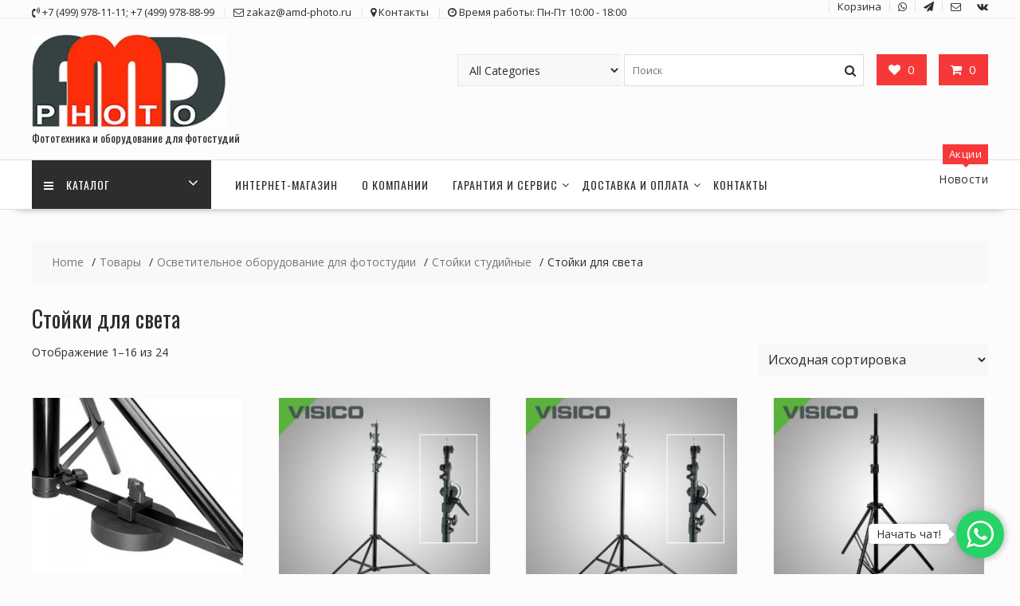

--- FILE ---
content_type: text/html; charset=UTF-8
request_url: https://www.amd-photo.ru/category/studio-light/studio-stands/stand/
body_size: 99331
content:
<!DOCTYPE html>
        <html lang="ru-RU" prefix="og: http://ogp.me/ns# fb: http://ogp.me/ns/fb# article: http://ogp.me/ns/article#" xmlns="http://www.w3.org/1999/html">
    	<head>

		        <meta charset="UTF-8">
        <meta name="viewport" content="width=device-width, initial-scale=1">
        <link rel="profile" href="https://gmpg.org/xfn/11">
        <link rel="pingback" href="https://www.amd-photo.ru/xmlrpc.php">
    				<script>document.documentElement.className = document.documentElement.className + ' yes-js js_active js'</script>
			<title>Купить стойки для фотостудии в Москве</title>

<!-- SEO Ultimate (http://www.seodesignsolutions.com/wordpress-seo/) -->
<!-- /SEO Ultimate -->

<link rel='dns-prefetch' href='//fonts.googleapis.com' />
<link rel='dns-prefetch' href='//s.w.org' />
<link rel="alternate" type="application/rss+xml" title="АМД-ФОТО &raquo; Лента" href="https://www.amd-photo.ru/feed/" />
<link rel="alternate" type="application/rss+xml" title="АМД-ФОТО &raquo; Лента комментариев" href="https://www.amd-photo.ru/comments/feed/" />
<link rel="alternate" type="application/rss+xml" title="АМД-ФОТО &raquo; Лента элемента Стойки для света таксономии Категория" href="https://www.amd-photo.ru/category/studio-light/studio-stands/stand/feed/" />
		<script type="text/javascript">
			window._wpemojiSettings = {"baseUrl":"https:\/\/s.w.org\/images\/core\/emoji\/12.0.0-1\/72x72\/","ext":".png","svgUrl":"https:\/\/s.w.org\/images\/core\/emoji\/12.0.0-1\/svg\/","svgExt":".svg","source":{"concatemoji":"https:\/\/www.amd-photo.ru\/wp-includes\/js\/wp-emoji-release.min.js?ver=5.4.18"}};
			/*! This file is auto-generated */
			!function(e,a,t){var n,r,o,i=a.createElement("canvas"),p=i.getContext&&i.getContext("2d");function s(e,t){var a=String.fromCharCode;p.clearRect(0,0,i.width,i.height),p.fillText(a.apply(this,e),0,0);e=i.toDataURL();return p.clearRect(0,0,i.width,i.height),p.fillText(a.apply(this,t),0,0),e===i.toDataURL()}function c(e){var t=a.createElement("script");t.src=e,t.defer=t.type="text/javascript",a.getElementsByTagName("head")[0].appendChild(t)}for(o=Array("flag","emoji"),t.supports={everything:!0,everythingExceptFlag:!0},r=0;r<o.length;r++)t.supports[o[r]]=function(e){if(!p||!p.fillText)return!1;switch(p.textBaseline="top",p.font="600 32px Arial",e){case"flag":return s([127987,65039,8205,9895,65039],[127987,65039,8203,9895,65039])?!1:!s([55356,56826,55356,56819],[55356,56826,8203,55356,56819])&&!s([55356,57332,56128,56423,56128,56418,56128,56421,56128,56430,56128,56423,56128,56447],[55356,57332,8203,56128,56423,8203,56128,56418,8203,56128,56421,8203,56128,56430,8203,56128,56423,8203,56128,56447]);case"emoji":return!s([55357,56424,55356,57342,8205,55358,56605,8205,55357,56424,55356,57340],[55357,56424,55356,57342,8203,55358,56605,8203,55357,56424,55356,57340])}return!1}(o[r]),t.supports.everything=t.supports.everything&&t.supports[o[r]],"flag"!==o[r]&&(t.supports.everythingExceptFlag=t.supports.everythingExceptFlag&&t.supports[o[r]]);t.supports.everythingExceptFlag=t.supports.everythingExceptFlag&&!t.supports.flag,t.DOMReady=!1,t.readyCallback=function(){t.DOMReady=!0},t.supports.everything||(n=function(){t.readyCallback()},a.addEventListener?(a.addEventListener("DOMContentLoaded",n,!1),e.addEventListener("load",n,!1)):(e.attachEvent("onload",n),a.attachEvent("onreadystatechange",function(){"complete"===a.readyState&&t.readyCallback()})),(n=t.source||{}).concatemoji?c(n.concatemoji):n.wpemoji&&n.twemoji&&(c(n.twemoji),c(n.wpemoji)))}(window,document,window._wpemojiSettings);
		</script>
		<style type="text/css">
img.wp-smiley,
img.emoji {
	display: inline !important;
	border: none !important;
	box-shadow: none !important;
	height: 1em !important;
	width: 1em !important;
	margin: 0 .07em !important;
	vertical-align: -0.1em !important;
	background: none !important;
	padding: 0 !important;
}
</style>
	<link rel='stylesheet' id='wp-block-library-css'  href='https://www.amd-photo.ru/wp-includes/css/dist/block-library/style.min.css?ver=5.4.18' type='text/css' media='all' />
<link rel='stylesheet' id='wp-block-library-theme-css'  href='https://www.amd-photo.ru/wp-includes/css/dist/block-library/theme.min.css?ver=5.4.18' type='text/css' media='all' />
<link rel='stylesheet' id='wpzoom-social-icons-block-style-css'  href='https://www.amd-photo.ru/wp-content/plugins/social-icons-widget-by-wpzoom/block/dist/style-wpzoom-social-icons.css?ver=4.2.11' type='text/css' media='all' />
<link rel='stylesheet' id='wc-block-vendors-style-css'  href='https://www.amd-photo.ru/wp-content/plugins/woocommerce/packages/woocommerce-blocks/build/vendors-style.css?ver=2.7.3' type='text/css' media='all' />
<link rel='stylesheet' id='wc-block-style-css'  href='https://www.amd-photo.ru/wp-content/plugins/woocommerce/packages/woocommerce-blocks/build/style.css?ver=2.7.3' type='text/css' media='all' />
<link rel='stylesheet' id='jquery-selectBox-css'  href='https://www.amd-photo.ru/wp-content/plugins/yith-woocommerce-wishlist/assets/css/jquery.selectBox.css?ver=1.2.0' type='text/css' media='all' />
<link rel='stylesheet' id='yith-wcwl-font-awesome-css'  href='https://www.amd-photo.ru/wp-content/plugins/yith-woocommerce-wishlist/assets/css/font-awesome.min.css?ver=4.7.0' type='text/css' media='all' />
<link rel='stylesheet' id='yith-wcwl-main-css'  href='https://www.amd-photo.ru/wp-content/plugins/yith-woocommerce-wishlist/assets/css/style.css?ver=3.0.11' type='text/css' media='all' />
<style id='yith-wcwl-main-inline-css' type='text/css'>
.yith-wcwl-share li a{color: #FFFFFF;}.yith-wcwl-share li a:hover{color: #FFFFFF;}.yith-wcwl-share a.facebook{background: #39599E; background-color: #39599E;}.yith-wcwl-share a.facebook:hover{background: #39599E; background-color: #39599E;}.yith-wcwl-share a.twitter{background: #45AFE2; background-color: #45AFE2;}.yith-wcwl-share a.twitter:hover{background: #39599E; background-color: #39599E;}.yith-wcwl-share a.pinterest{background: #AB2E31; background-color: #AB2E31;}.yith-wcwl-share a.pinterest:hover{background: #39599E; background-color: #39599E;}.yith-wcwl-share a.email{background: #FBB102; background-color: #FBB102;}.yith-wcwl-share a.email:hover{background: #39599E; background-color: #39599E;}.yith-wcwl-share a.whatsapp{background: #00A901; background-color: #00A901;}.yith-wcwl-share a.whatsapp:hover{background: #39599E; background-color: #39599E;}
</style>
<link rel='stylesheet' id='contact-form-7-css'  href='https://www.amd-photo.ru/wp-content/plugins/contact-form-7/includes/css/styles.css?ver=5.3.2' type='text/css' media='all' />
<link rel='stylesheet' id='woocommerce-layout-css'  href='https://www.amd-photo.ru/wp-content/plugins/woocommerce/assets/css/woocommerce-layout.css?ver=4.3.6' type='text/css' media='all' />
<link rel='stylesheet' id='woocommerce-smallscreen-css'  href='https://www.amd-photo.ru/wp-content/plugins/woocommerce/assets/css/woocommerce-smallscreen.css?ver=4.3.6' type='text/css' media='only screen and (max-width: 768px)' />
<link rel='stylesheet' id='woocommerce-general-css'  href='https://www.amd-photo.ru/wp-content/plugins/woocommerce/assets/css/woocommerce.css?ver=4.3.6' type='text/css' media='all' />
<style id='woocommerce-inline-inline-css' type='text/css'>
.woocommerce form .form-row .required { visibility: visible; }
</style>
<link rel='stylesheet' id='qtip2css-css'  href='https://www.amd-photo.ru/wp-content/plugins/wordpress-tooltips/js/qtip2/jquery.qtip.min.css?ver=5.4.18' type='text/css' media='all' />
<link rel='stylesheet' id='directorycss-css'  href='https://www.amd-photo.ru/wp-content/plugins/wordpress-tooltips/js/jdirectory/directory.min.css?ver=5.4.18' type='text/css' media='all' />
<link rel='stylesheet' id='woocommerce_prettyPhoto_css-css'  href='//www.amd-photo.ru/wp-content/plugins/woocommerce/assets/css/prettyPhoto.css?ver=5.4.18' type='text/css' media='all' />
<link rel='stylesheet' id='online-shop-googleapis-css'  href='//fonts.googleapis.com/css?family=Oswald%3A400%2C300%7COpen+Sans%3A600%2C400&#038;ver=1.0.0' type='text/css' media='all' />
<link rel='stylesheet' id='font-awesome-css'  href='https://www.amd-photo.ru/wp-content/themes/online-shop/assets/library/Font-Awesome/css/font-awesome.min.css?ver=4.7.0' type='text/css' media='all' />
<style id='font-awesome-inline-css' type='text/css'>
[data-font="FontAwesome"]:before {font-family: 'FontAwesome' !important;content: attr(data-icon) !important;speak: none !important;font-weight: normal !important;font-variant: normal !important;text-transform: none !important;line-height: 1 !important;font-style: normal !important;-webkit-font-smoothing: antialiased !important;-moz-osx-font-smoothing: grayscale !important;}
</style>
<link rel='stylesheet' id='select2-css'  href='https://www.amd-photo.ru/wp-content/plugins/woocommerce/assets/css/select2.css?ver=4.3.6' type='text/css' media='all' />
<link rel='stylesheet' id='online-shop-style-css'  href='https://www.amd-photo.ru/wp-content/themes/online-shop/style.css?ver=1.3.2' type='text/css' media='all' />
<style id='online-shop-style-inline-css' type='text/css'>

            .slider-section .at-action-wrapper .slick-arrow,
            .beside-slider .at-action-wrapper .slick-arrow,
            mark,
            .comment-form .form-submit input,
            .read-more,
            .slider-section .cat-links a,
            .featured-desc .above-entry-meta .cat-links a,
            #calendar_wrap #wp-calendar #today,
            #calendar_wrap #wp-calendar #today a,
            .wpcf7-form input.wpcf7-submit:hover,
            .breadcrumb,
            .slicknav_btn,
            .special-menu:hover,
            .slider-buttons a,
            .yith-wcwl-wrapper,
			.wc-cart-wrapper,
			.woocommerce span.onsale,
			.new-label,
			.woocommerce a.button.add_to_cart_button,
			.woocommerce a.added_to_cart,
			.woocommerce a.button.product_type_grouped,
			.woocommerce a.button.product_type_external,
			.woocommerce .single-product #respond input#submit.alt,
			.woocommerce .single-product a.button.alt,
			.woocommerce .single-product button.button.alt,
			.woocommerce .single-product input.button.alt,
			.woocommerce #respond input#submit.alt,
			.woocommerce a.button.alt,
			.woocommerce button.button.alt,
			.woocommerce input.button.alt,
			.woocommerce .widget_shopping_cart_content .buttons a.button,
			.woocommerce div.product .woocommerce-tabs ul.tabs li:hover,
			.woocommerce div.product .woocommerce-tabs ul.tabs li.active,
			.woocommerce .cart .button,
			.woocommerce .cart input.button,
			.woocommerce input.button:disabled, 
			.woocommerce input.button:disabled[disabled],
			.woocommerce input.button:disabled:hover, 
			.woocommerce input.button:disabled[disabled]:hover,
			 .wc-cat-feature .cat-title,
			 .single-item .icon,
			 .menu-right-highlight-text,
			 .woocommerce nav.woocommerce-pagination ul li a:focus, 
			 .woocommerce nav.woocommerce-pagination ul li a:hover, 
			 .woocommerce nav.woocommerce-pagination ul li span.current,
			 .woocommerce a.button.wc-forward,
			 a.my-account,
			 .woocommerce .widget_price_filter .ui-slider .ui-slider-range,
			 .woocommerce .widget_price_filter .ui-slider .ui-slider-handle {
                background: #f73838;
                color:#fff;
            }
             a:hover,
             a:focus,
            .screen-reader-text:focus,
            .socials a:hover,
            .socials a:focus,
            .site-title a,
            .widget_search input#s,
            .search-block #searchsubmit,
            .widget_search #searchsubmit,
            .footer-sidebar .featured-desc .below-entry-meta a:hover,
            .footer-sidebar .featured-desc .below-entry-meta a:focus,
            .slider-section .slide-title:hover,
            .slider-feature-wrap a:hover,
            .slider-feature-wrap a:focus,
            .featured-desc .below-entry-meta span:hover,
            .posted-on a:hover,
            .cat-links a:hover,
            .comments-link a:hover,
            .edit-link a:hover,
            .tags-links a:hover,
            .byline a:hover,
            .nav-links a:hover,
            .posted-on a:focus,
            .cat-links a:focus,
            .comments-link a:focus,
            .edit-link a:focus,
            .tags-links a:focus,
            .byline a:focus,
            .nav-links a:focus,
            .comment-form .form-submit input:hover, .read-more:hover,
            .comment-form .form-submit input:hover, .read-more:focus,
            #online-shop-breadcrumbs a:hover,
            #online-shop-breadcrumbs a:focus,
            .wpcf7-form input.wpcf7-submit,
            .header-wrapper .menu li:hover > a,
            .header-wrapper .menu > li.current-menu-item > a,
            .header-wrapper .menu > li.current-menu-parent > a,
            .header-wrapper .menu > li.current_page_parent > a,
            .header-wrapper .menu > li.current_page_ancestor > a,
            .header-wrapper .main-navigation ul ul.sub-menu li:hover > a ,
            .woocommerce .star-rating, 
            .woocommerce ul.products li.product .star-rating,
            .woocommerce p.stars a,
            .woocommerce ul.products li.product .price,
            .woocommerce ul.products li.product .price ins .amount,
            .woocommerce a.button.add_to_cart_button:hover,
            .woocommerce a.added_to_cart:hover,
            .woocommerce a.button.product_type_grouped:hover,
            .woocommerce a.button.product_type_external:hover,
            .woocommerce .cart .button:hover,
            .woocommerce .cart input.button:hover,
            .woocommerce #respond input#submit.alt:hover,
			.woocommerce a.button.alt:hover,
			.woocommerce button.button.alt:hover,
			.woocommerce input.button.alt:hover,
			.woocommerce .woocommerce-info .button:hover,
			.woocommerce .widget_shopping_cart_content .buttons a.button:hover,
			.woocommerce div.product .woocommerce-tabs ul.tabs li a,
			.at-cat-product-wrap .product-details h3 a:hover,
			.at-tabs >span.active,
			.feature-promo .single-unit .page-details .title,
			.woocommerce-message::before,
			a.my-account:hover{
                color: #f73838;
            }
        .comment-form .form-submit input, 
        .read-more,
            .widget_search input#s,
            .tagcloud a,
            .woocommerce .cart .button, 
            .woocommerce .cart input.button,
            .woocommerce a.button.add_to_cart_button,
            .woocommerce a.added_to_cart,
            .woocommerce a.button.product_type_grouped,
            .woocommerce a.button.product_type_external,
            .woocommerce .cart .button,
            .woocommerce .cart input.button
            .woocommerce .single-product #respond input#submit.alt,
			.woocommerce .single-product a.button.alt,
			.woocommerce .single-product button.button.alt,
			.woocommerce .single-product input.button.alt,
			.woocommerce #respond input#submit.alt,
			.woocommerce a.button.alt,
			.woocommerce button.button.alt,
			.woocommerce input.button.alt,
			.woocommerce .widget_shopping_cart_content .buttons a.button,
			.woocommerce div.product .woocommerce-tabs ul.tabs:before,
			a.my-account,
            .slick-arrow:hover{
                border: 1px solid #f73838;
            }
            .nav-links .nav-previous a:hover,
            .nav-links .nav-next a:hover{
                border-top: 1px solid #f73838;
            }
            .at-title-action-wrapper,
            .page-header .page-title,
            .blog-no-image article.post.sticky,
             article.post.sticky,
             .related.products > h2,
             .cross-sells > h2,
             .cart_totals  > h2,
             .woocommerce-order-details > h2,
             .woocommerce-customer-details > h2,
             .comments-title{
                border-bottom: 1px solid #f73838;
            }
            .wpcf7-form input.wpcf7-submit{
                border: 2px solid #f73838;
            }
            .breadcrumb::after {
                border-left: 5px solid #f73838;
            }
            /*header cart*/
            .site-header .widget_shopping_cart{
                border-bottom: 3px solid #f73838;
                border-top: 3px solid #f73838;
            }
            .site-header .widget_shopping_cart:before {
                border-bottom: 10px solid #f73838;
            }
            .woocommerce-message {
                border-top-color: #f73838;
            }
        @media screen and (max-width:992px){
                .slicknav_btn{
                    border: 1px solid #f73838;
                }
                .slicknav_btn.slicknav_open{
                    border: 1px solid #ffffff;
                }
                .slicknav_nav li.current-menu-ancestor > a,
                .slicknav_nav li.current-menu-item  > a,
                .slicknav_nav li.current_page_item > a,
                .slicknav_nav li.current_page_item .slicknav_item > span{
                    color: #f73838;
                }
            }
        .header-wrapper .menu li .at-menu-desc:after,
          .menu-right-highlight-text:after{
            border-top-color:#f73838;
          }
          .woocommerce .woocommerce-MyAccount-navigation ul li.is-active a:after{
            border-left-color:#f73838;
          }
          .woocommerce .woocommerce-MyAccount-navigation ul li.is-active a,
          .woocommerce .woocommerce-MyAccount-navigation ul li.is-active a:hover{
              background:#f73838;

          }
          .header-wrapper .menu li .at-menu-desc,
          .widget_online_shop_wc_taxonomies .acme-single-cat .cat-title{
              background:#f73838;
          }
        }
                    .cat-links .at-cat-item-1{
                    color: #f73838;
                    }
                    
                    .cat-links .at-cat-item-1:hover{
                    color: #2d2d2d;
                    }
                    
                    .cat-links .at-cat-item-17{
                    color: #f73838;
                    }
                    
                    .cat-links .at-cat-item-17:hover{
                    color: #2d2d2d;
                    }
                    
                    .cat-links .at-cat-item-406{
                    color: #f73838;
                    }
                    
                    .cat-links .at-cat-item-406:hover{
                    color: #2d2d2d;
                    }
                    
                    .cat-links .at-cat-item-681{
                    color: #f73838;
                    }
                    
                    .cat-links .at-cat-item-681:hover{
                    color: #2d2d2d;
                    }
                    
                    .cat-links .at-cat-item-1380{
                    color: #f73838;
                    }
                    
                    .cat-links .at-cat-item-1380:hover{
                    color: #2d2d2d;
                    }
                    
</style>
<link rel='stylesheet' id='slick-css'  href='https://www.amd-photo.ru/wp-content/plugins/gutentor//assets/library/slick/slick.min.css?ver=1.7.1' type='text/css' media='all' />
<link rel='stylesheet' id='online_shop-block-front-styles-css'  href='https://www.amd-photo.ru/wp-content/themes/online-shop/acmethemes/gutenberg/gutenberg-front.css?ver=1.0' type='text/css' media='all' />
<link rel='stylesheet' id='wpzoom-social-icons-socicon-css'  href='https://www.amd-photo.ru/wp-content/plugins/social-icons-widget-by-wpzoom/assets/css/wpzoom-socicon.css?ver=1681297795' type='text/css' media='all' />
<link rel='stylesheet' id='wpzoom-social-icons-genericons-css'  href='https://www.amd-photo.ru/wp-content/plugins/social-icons-widget-by-wpzoom/assets/css/genericons.css?ver=1681297795' type='text/css' media='all' />
<link rel='stylesheet' id='wpzoom-social-icons-academicons-css'  href='https://www.amd-photo.ru/wp-content/plugins/social-icons-widget-by-wpzoom/assets/css/academicons.min.css?ver=1681297795' type='text/css' media='all' />
<link rel='stylesheet' id='wpzoom-social-icons-font-awesome-3-css'  href='https://www.amd-photo.ru/wp-content/plugins/social-icons-widget-by-wpzoom/assets/css/font-awesome-3.min.css?ver=1681297795' type='text/css' media='all' />
<link rel='stylesheet' id='dashicons-css'  href='https://www.amd-photo.ru/wp-includes/css/dashicons.min.css?ver=5.4.18' type='text/css' media='all' />
<style id='dashicons-inline-css' type='text/css'>
[data-font="Dashicons"]:before {font-family: 'Dashicons' !important;content: attr(data-icon) !important;speak: none !important;font-weight: normal !important;font-variant: normal !important;text-transform: none !important;line-height: 1 !important;font-style: normal !important;-webkit-font-smoothing: antialiased !important;-moz-osx-font-smoothing: grayscale !important;}
</style>
<link rel='stylesheet' id='wpzoom-social-icons-styles-css'  href='https://www.amd-photo.ru/wp-content/plugins/social-icons-widget-by-wpzoom/assets/css/wpzoom-social-icons-styles.css?ver=1681297795' type='text/css' media='all' />
<link rel='preload' as='font'  id='wpzoom-social-icons-font-academicons-woff2-css'  href='https://www.amd-photo.ru/wp-content/plugins/social-icons-widget-by-wpzoom/assets/font/academicons.woff2?v=1.9.2'  type='font/woff2' crossorigin />
<link rel='preload' as='font'  id='wpzoom-social-icons-font-fontawesome-3-woff2-css'  href='https://www.amd-photo.ru/wp-content/plugins/social-icons-widget-by-wpzoom/assets/font/fontawesome-webfont.woff2?v=4.7.0'  type='font/woff2' crossorigin />
<link rel='preload' as='font'  id='wpzoom-social-icons-font-genericons-woff-css'  href='https://www.amd-photo.ru/wp-content/plugins/social-icons-widget-by-wpzoom/assets/font/Genericons.woff'  type='font/woff' crossorigin />
<link rel='preload' as='font'  id='wpzoom-social-icons-font-socicon-woff2-css'  href='https://www.amd-photo.ru/wp-content/plugins/social-icons-widget-by-wpzoom/assets/font/socicon.woff2?v=4.2.11'  type='font/woff2' crossorigin />
<script type="text/template" id="tmpl-variation-template">
	<div class="woocommerce-variation-description">{{{ data.variation.variation_description }}}</div>
	<div class="woocommerce-variation-price">{{{ data.variation.price_html }}}</div>
	<div class="woocommerce-variation-availability">{{{ data.variation.availability_html }}}</div>
</script>
<script type="text/template" id="tmpl-unavailable-variation-template">
	<p>Этот товар недоступен. Пожалуйста, выберите другую комбинацию.</p>
</script>
<script type='text/javascript' src='https://www.amd-photo.ru/wp-includes/js/jquery/jquery.js?ver=1.12.4-wp'></script>
<script type='text/javascript' src='https://www.amd-photo.ru/wp-includes/js/jquery/jquery-migrate.min.js?ver=1.4.1'></script>
<script type='text/javascript' src='https://www.amd-photo.ru/wp-content/plugins/wordpress-tooltips/js/qtip2/jquery.qtip.min.js?ver=5.4.18'></script>
<script type='text/javascript' src='https://www.amd-photo.ru/wp-content/plugins/wordpress-tooltips/js/jdirectory/jquery.directory.min.js?ver=5.4.18'></script>
<!--[if lt IE 9]>
<script type='text/javascript' src='https://www.amd-photo.ru/wp-content/themes/online-shop/assets/library/html5shiv/html5shiv.min.js?ver=3.7.3'></script>
<![endif]-->
<!--[if lt IE 9]>
<script type='text/javascript' src='https://www.amd-photo.ru/wp-content/themes/online-shop/assets/library/respond/respond.min.js?ver=1.4.2'></script>
<![endif]-->
<link rel='https://api.w.org/' href='https://www.amd-photo.ru/wp-json/' />
<link rel="EditURI" type="application/rsd+xml" title="RSD" href="https://www.amd-photo.ru/xmlrpc.php?rsd" />
<link rel="wlwmanifest" type="application/wlwmanifest+xml" href="https://www.amd-photo.ru/wp-includes/wlwmanifest.xml" /> 
<meta name="generator" content="WordPress 5.4.18" />
<meta name="generator" content="WooCommerce 4.3.6" />
<style type="text/css">
    #mvvwo_floating_button {
        bottom: 20px;
        right: 15px;
        position: fixed;
        z-index: 9999;
		cursor: pointer;
    }

    #mvvwo_floating_button svg {
        fill: #ffffff;
    }

    #mvvwo_floating_button:hover {

    }

    #mvvwo_floating_button .mvvwo_txt {
        display: inline-block;
        vertical-align: bottom;
        line-height: 60px;
        opacity: 0;
        transition: opacity 500ms ease-in;
    }

    #mvvwo_floating_button.mvvwo_show .mvvwo_txt {
        opacity: 1;
    }

    #mvvwo_floating_button .mvvwo_txt a {
        background: #ffffff;
        box-shadow: 0px 0px 5px 0px rgba(136, 136, 136, 0.50);
        padding: 3px 10px;
        border-radius: 5px;
        color: #333333;
        text-decoration: none;
        position: relative;
    }

    #mvvwo_floating_button .mvvwo_txt a:after {
        content: '';
        position: absolute;
        background: #ffffff;

        right: -5px;
        top: 50%;
        margin-top: -4px;
        width: 8px;
        height: 8px;
        z-index: 1;
        -ms-transform: rotate(-45deg);
        -webkit-transform: rotate(-45deg);
        -moz-transform: rotate(-45deg);
        -o-transform: rotate(-45deg);
        transform: rotate(-45deg);
    }

    #mvvwo_floating_button.mvvwo_pos_left .mvvwo_txt a:after {
        left: -4px;
    }

    #mvvwo_floating_button .mvvwo_btn {
        display: inline-block;
        width: 60px;
        height: 60px;
        background: #25D367;
        border-radius: 50%;
        padding: 13px;
        box-shadow: 0px 0px 7px 2px rgba(136, 136, 136, 0.50);
        transform: scale3d(0, 0, 0);
        transition: transform .3s ease-in-out;
        transform-origin: 100% 100%;
        margin: 0 5px;
        box-sizing: border-box;
    }

    #mvvwo_floating_button.mvvwo_pos_left .mvvwo_btn {
        transform-origin: 0% 100%;
    }

    #mvvwo_floating_button.mvvwo_show a.mvvwo_btn {
        transform: scale3d(1, 1, 1);
    }

    #mvvwo_floating_button.mvvwo_pos_left {
        right: auto;
        left: 10px;
    }

    @media (max-width: 480px) {
        #mvvwo_floating_button {
            bottom: 10px;
            right: 10px;
        }
    }

    .mvvwo_cart_page_button {
        margin: 7px 0px;
    }

    .mvvwo_cart_button {
        display: block;
        clear: both;
        padding: 10px 0;
    }

    .mvvwo_cart_button a {
        background: #25d366;
        padding: 6px 8px;
        display: inline-block;
        border-radius: 6px;
        color: #ffffff;
        text-decoration: none !important;
        font-size: 14px;
        line-height:25px;
    }

    .mvvwo_cart_button svg {
        fill: #ffffff;
        width: 25px;
        vertical-align: middle;
        margin-right: 5px;
        display: inline-block;
        margin-top: -5px;
    }

    
    @media (min-width: 1281px) {
    
    }

    .mvvwo_whatsbutton {
        margin: 7px 0px;
    }

    .mvvwo_whatsbutton a {
        background: #1ebea5;
        padding: 6px 8px;
        display: inline-block;
        border-radius: 6px;
        text-decoration: none !important;
        color: #ffffff;
        text-decoration: none;
        font-size: 14px;
    }

    .mvvwo_whatsbutton svg {
        fill: #ffffff;
        width: 25px;
        vertical-align: middle;
        margin-right: 5px;
        display: inline-block;

    }

    @media (min-width: 1281px) {

    
    }
</style>

	<style type="text/css">
	.tooltips_table .tooltipsall
	{
		border-bottom:none !important;
	}
	.tooltips_table span {
    color: inherit !important;
	}
	.qtip-content .tooltipsall
	{
		border-bottom:none !important;
		color: inherit !important;
	}
	
		.tooltipsincontent
	{
		border-bottom:2px dotted #888;	
	}

	.tooltipsPopupCreditLink a
	{
		color:gray;
	}	
	</style>
	 	<script type="text/javascript">	
	if(typeof jQuery=='undefined')
	{
		document.write('<'+'script src="https://www.amd-photo.ru/wp-content/plugins//wordpress-tooltips/js/qtip/jquery.js" type="text/javascript"></'+'script>');
	}
	</script>
	<script type="text/javascript">

	function toolTips(whichID,theTipContent)
	{
			jQuery(whichID).qtip
			(
				{
					content:
					{
						text:theTipContent,
												
					},
   					style:
   					{
   						classes:' qtip-dark wordpress-tooltip-free qtip-rounded qtip-shadow '
    				},
    				position:
    				{
    					viewport: jQuery(window),
    					my: 'bottom center',
    					at: 'top center'
    				},
					show:'mouseover',
					hide: { fixed: true, delay: 200 }
				}
			)
	}
</script>
	
	<noscript><style>.woocommerce-product-gallery{ opacity: 1 !important; }</style></noscript>
	

<!-- Saphali Tabs Manage Version -->
<meta name="generator" content="Saphali Tabs Manage 1.0" />

<style type="text/css" id="custom-background-css">
body.custom-background { background-color: #fcfcfc; }
</style>
	<link rel="icon" href="https://www.amd-photo.ru/wp-content/uploads/2019/08/favlogo-1-100x100.jpg" sizes="32x32" />
<link rel="icon" href="https://www.amd-photo.ru/wp-content/uploads/2019/08/favlogo-1-300x300.jpg" sizes="192x192" />
<link rel="apple-touch-icon" href="https://www.amd-photo.ru/wp-content/uploads/2019/08/favlogo-1-300x300.jpg" />
<meta name="msapplication-TileImage" content="https://www.amd-photo.ru/wp-content/uploads/2019/08/favlogo-1-300x300.jpg" />
		<style type="text/css" id="wp-custom-css">
			.attachment-full.size-full.wp-post-image {
    width: 100%;
}
.at-action-wrapper.at-tabs{
		z-index: 11;
	}		</style>
		
	</head>
<body data-rsssl=1 class="archive tax-product_cat term-stand term-221 custom-background wp-custom-logo theme-online-shop gutentor-active woocommerce woocommerce-page woocommerce-no-js columns-4 woocommerce-active at-sticky-sidebar left-logo-right-ads no-sidebar group-blog">

        <div id="page" class="hfeed site">
            <a class="skip-link screen-reader-text" href="#content" title="link">Skip to content</a>
            <header id="masthead" class="site-header">
                            <div class="top-header-wrapper clearfix">
                    <div class="wrapper">
                        <div class="header-left">
				            <div class='icon-box'>            <div class="icon-box col-md-3">
				                    <div class="icon">
                        <i class="fa fa-volume-control-phone"></i>
                    </div>
					                    <div class="icon-details">
						<span class="icon-text">+7 (499) 978-11-11; +7 (499) 978-88-99</span>                    </div>
					            </div>
			            <div class="icon-box col-md-3">
				                    <div class="icon">
                        <i class="fa fa-envelope-o"></i>
                    </div>
					                    <div class="icon-details">
						<a href="mailto:zakaz@amd-photo.ru"><span class="icon-text">zakaz@amd-photo.ru</span></a>                    </div>
					            </div>
			            <div class="icon-box col-md-3">
				                    <div class="icon">
                        <i class="fa fa-map-marker"></i>
                    </div>
					                    <div class="icon-details">
						<a href="https://amd-photo.ru/punkty-samovyvoza/"><span class="icon-text">Контакты</span></a>                    </div>
					            </div>
			            <div class="icon-box col-md-3">
				                    <div class="icon">
                        <i class="fa fa-clock-o"></i>
                    </div>
					                    <div class="icon-details">
						<a href="https://www.amd-photo.ru/delivery/samovyvoz-iz-magazina-2/"><span class="icon-text">Время работы: Пн-Пт 10:00 - 18:00</span></a>                    </div>
					            </div>
			</div>                        </div>
                        <div class="header-right">
                            <div class='at-first-level-nav at-display-inline-block'><ul id="menu-top-menu" class="menu"><li id="menu-item-14450" class="menu-item menu-item-type-post_type menu-item-object-page menu-item-14450"><a href="https://www.amd-photo.ru/cart-2/">Корзина</a></li>
</ul></div><div class="icon-box"><a href="https://wa.me/74999781111" target="_blank"><i class="fa fa-whatsapp"></i></a></div><div class="icon-box"><a href="https://t.me/amdphoto" target="_blank"><i class="fa fa-paper-plane"></i></a></div><div class="icon-box"><a href="mailto:sale@amd-photo.ru" target="_blank"><i class="fa fa-envelope-o"></i></a></div><div class="icon-box"><a href="https://vk.com/club66252132" target="_blank"><i class="fa fa-vk"></i></a></div>                        </div><!--.header-right-->
                    </div><!-- .top-header-container -->
                </div><!-- .top-header-wrapper -->
                            <div class="header-wrapper clearfix">
                <div class="wrapper">
	                                        <div class="site-logo">
			                <a href="https://www.amd-photo.ru/" class="custom-logo-link" rel="home"><img width="290" height="139" src="https://www.amd-photo.ru/wp-content/uploads/2020/08/cropped-logo1.jpg" class="custom-logo" alt="АМД-ФОТО" /></a><div class='site-title-tagline'>                                        <p class="site-description">Фототехника и оборудование для фотостудий</p>
					                </div>                        </div><!--site-logo-->
		                <div class='center-wrapper-mx-width'>                        <div class="cart-section">
			                                                    <div class="yith-wcwl-wrapper">
                                        <a class="at-wc-icon wishlist-icon" href="https://www.amd-photo.ru/wishlist/">
                                            <i class="fa fa-heart" aria-hidden="true"></i>
                                            <span class="wishlist-value">0</span>
                                        </a>
                                    </div>
					                                            <div class="wc-cart-wrapper">
                                <div class="wc-cart-icon-wrapper">
                                    <a class="at-wc-icon cart-icon" href="https://www.amd-photo.ru/cart-2/">
                                        <i class="fa fa-shopping-cart" aria-hidden="true"></i>
                                        <span class="cart-value cart-customlocation"> 0</span>
                                    </a>
                                </div>
                                <div class="wc-cart-widget-wrapper">
					                <div class="widget woocommerce widget_shopping_cart"><h2 class="widgettitle">Корзина</h2><div class="widget_shopping_cart_content"></div></div>                                </div>
                            </div>
                                                    </div> <!-- .cart-section -->
	                                    <div class="header-ads-adv-search float-right">
		                <aside id="online_shop_advanced_search-3" class="widget widget_online_shop_advanced_search"><div class="advance-product-search">
	<form role="search" method="get" class="woocommerce-product-search" action="https://www.amd-photo.ru/">
					            <select class="select_products" name="product_cat">
                <option value="">All Categories</option>
				                    <option value="Видеотехника и профессиональное аудио"  >Видеотехника и профессиональное аудио</option>
				                    <option value="Фототехника и аксессуары"  >Фототехника и аксессуары</option>
				                    <option value="Осветительное оборудование для фотостудии"  >Осветительное оборудование для фотостудии</option>
				                    <option value="Штативы и моноподы"  >Штативы и моноподы</option>
				                    <option value="Сумки, чехлы для фото- и видеотехники"  >Сумки, чехлы для фото- и видеотехники</option>
				            </select>
		        <input type="search" id="woocommerce-product-search-field-0" class="search-field" placeholder="Поиск" value="" name="s" />
        <button class="fa fa-search searchsubmit" type="submit"></button>
        <input type="hidden" name="post_type" value="product" />
    </form><!-- .woocommerce-product-search -->
</div><!-- .advance-product-search --></aside>                    </div>
                    </div>                </div><!--.wrapper-->
                <div class="clearfix"></div>
                <div class="navigation-wrapper">
	                                    <nav id="site-navigation" class="main-navigation  online-shop-enable-special-menu  clearfix">
                        <div class="header-main-menu wrapper clearfix">
                                                            <ul class="menu special-menu-wrapper">
                                    <li class="menu-item menu-item-has-children">
                                        <a href="javascript:void(0)" class="special-menu">
                                            <i class="fa fa-navicon toggle"></i>КАТАЛОГ                                        </a>
			                            <ul id="menu-special-menu" class="sub-menu special-sub-menu"><li id="menu-item-14485" class="menu-item menu-item-type-taxonomy menu-item-object-product_cat menu-item-14485"><a href="https://www.amd-photo.ru/category/fototexnika-i-aksessuary/">Фототехника и аксессуары</a></li>
<li id="menu-item-14486" class="menu-item menu-item-type-taxonomy menu-item-object-product_cat current-product_cat-ancestor menu-item-14486"><a href="https://www.amd-photo.ru/category/studio-light/">Осветительное оборудование для фотостудии</a></li>
<li id="menu-item-14487" class="menu-item menu-item-type-taxonomy menu-item-object-product_cat menu-item-14487"><a href="https://www.amd-photo.ru/category/tripods/">Штативы и моноподы</a></li>
<li id="menu-item-14488" class="menu-item menu-item-type-taxonomy menu-item-object-product_cat menu-item-14488"><a href="https://www.amd-photo.ru/category/bags-photo/">Сумки, чехлы для фото- и видеотехники</a></li>
<li id="menu-item-14489" class="menu-item menu-item-type-taxonomy menu-item-object-product_cat menu-item-14489"><a href="https://www.amd-photo.ru/category/videotexnika-i-professionalnoe-audio/">Видеотехника и профессиональное аудио</a></li>
</ul>                                        <div class="responsive-special-sub-menu clearfix"></div>
                                    </li>
                                </ul>
                                                            <div class="acmethemes-nav">
	                            <ul id="menu-primary-menu" class="menu"><li id="menu-item-14474" class="menu-item menu-item-type-post_type menu-item-object-page menu-item-14474"><a href="https://www.amd-photo.ru/shop-2/">Интернет-магазин</a></li>
<li id="menu-item-14545" class="menu-item menu-item-type-post_type menu-item-object-page menu-item-14545"><a href="https://www.amd-photo.ru/about/">О компании</a></li>
<li id="menu-item-14496" class="menu-item menu-item-type-post_type menu-item-object-page menu-item-has-children menu-item-14496"><a href="https://www.amd-photo.ru/service-amd-photo/">Гарантия и сервис</a>
<ul class="sub-menu">
	<li id="menu-item-14500" class="menu-item menu-item-type-post_type menu-item-object-page menu-item-14500"><a href="https://www.amd-photo.ru/service-amd-photo/about-jinbei/">Продукция Jinbei</a></li>
	<li id="menu-item-14502" class="menu-item menu-item-type-post_type menu-item-object-page menu-item-14502"><a href="https://www.amd-photo.ru/service-amd-photo/25-statya-pravo-potrebitelya/">Статья 25. Право потребителя на обмен товара</a></li>
	<li id="menu-item-14503" class="menu-item menu-item-type-post_type menu-item-object-page menu-item-14503"><a href="https://www.amd-photo.ru/service-amd-photo/docs-nadl-cachestvo/">Документы оформляемые при возврате товара</a></li>
	<li id="menu-item-14504" class="menu-item menu-item-type-post_type menu-item-object-page menu-item-14504"><a href="https://www.amd-photo.ru/service-amd-photo/goods-no-obmen/">Товары, не подлежащие обмену или возврату</a></li>
	<li id="menu-item-14505" class="menu-item menu-item-type-post_type menu-item-object-page menu-item-14505"><a href="https://www.amd-photo.ru/service-amd-photo/zayvka/">Заявления на возврат, обмен</a></li>
</ul>
</li>
<li id="menu-item-14507" class="menu-item menu-item-type-post_type menu-item-object-page menu-item-has-children menu-item-14507"><a href="https://www.amd-photo.ru/delivery/">Доставка и оплата</a>
<ul class="sub-menu">
	<li id="menu-item-14546" class="menu-item menu-item-type-post_type menu-item-object-page menu-item-14546"><a href="https://www.amd-photo.ru/sposoby-oplaty/">Способы оплаты</a></li>
	<li id="menu-item-14510" class="menu-item menu-item-type-post_type menu-item-object-page menu-item-14510"><a href="https://www.amd-photo.ru/dostavka-tovarov/">Доставка товаров</a></li>
	<li id="menu-item-14508" class="menu-item menu-item-type-post_type menu-item-object-page menu-item-14508"><a href="https://www.amd-photo.ru/delivery/samovyvoz-iz-magazina/">Доставка по Москве</a></li>
	<li id="menu-item-14509" class="menu-item menu-item-type-post_type menu-item-object-page menu-item-14509"><a href="https://www.amd-photo.ru/delivery/dostavka-po-rossii/">Доставка по России</a></li>
	<li id="menu-item-14512" class="menu-item menu-item-type-post_type menu-item-object-page menu-item-14512"><a href="https://www.amd-photo.ru/delivery/samovyvoz-iz-magazina-2/">Самовывоз</a></li>
</ul>
</li>
<li id="menu-item-14516" class="menu-item menu-item-type-post_type menu-item-object-page menu-item-14516"><a href="https://www.amd-photo.ru/punkty-samovyvoza/">КОНТАКТЫ</a></li>
</ul>                                    <div class="at-menu-right-wrapper">
			                                                                    <a class="cart-icon" href="https://www.amd-photo.ru/news/" target="">
				                                                                            <span class="menu-right-highlight-text">
                                                    Акции                                                </span>
					                                                                        <span class="menu-right-text">
                                                Новости                                            </span>
				                                                                    </a>
		                                                                </div><!--.at-menu-right-wrapper-->
		                                                        </div>
                        </div>
                        <div class="responsive-slick-menu clearfix"></div>
                    </nav>
                                        <!-- #site-navigation -->
                </div>
                <!-- .header-container -->
            </div>
            <!-- header-wrapper-->
        </header>
        <!-- #masthead -->
            <div class="content-wrapper clearfix">
            <div id="content" class="wrapper site-content">
        <div class='breadcrumbs clearfix'><div id='online-shop-breadcrumbs'><div role="navigation" aria-label="Breadcrumbs" class="breadcrumb-trail breadcrumbs" itemprop="breadcrumb"><ul class="trail-items" itemscope itemtype="http://schema.org/BreadcrumbList"><meta name="numberOfItems" content="5" /><meta name="itemListOrder" content="Ascending" /><li itemprop="itemListElement" itemscope itemtype="http://schema.org/ListItem" class="trail-item trail-begin"><a href="https://www.amd-photo.ru/" rel="home" itemprop="item"><span itemprop="name">Home</span></a><meta itemprop="position" content="1" /></li><li itemprop="itemListElement" itemscope itemtype="http://schema.org/ListItem" class="trail-item"><a href="https://www.amd-photo.ru/shop-2/" itemprop="item"><span itemprop="name">Товары</span></a><meta itemprop="position" content="2" /></li><li itemprop="itemListElement" itemscope itemtype="http://schema.org/ListItem" class="trail-item"><a href="https://www.amd-photo.ru/category/studio-light/" itemprop="item"><span itemprop="name">Осветительное оборудование для фотостудии</span></a><meta itemprop="position" content="3" /></li><li itemprop="itemListElement" itemscope itemtype="http://schema.org/ListItem" class="trail-item"><a href="https://www.amd-photo.ru/category/studio-light/studio-stands/" itemprop="item"><span itemprop="name">Стойки студийные</span></a><meta itemprop="position" content="4" /></li><li class="trail-item trail-end"><span><span>Стойки для света</span></span></li></ul></div></div></div><div class='clear'></div><div id="primary" class="content-area"><main id="main" class="site-main"><header class="woocommerce-products-header">
			<h1 class="woocommerce-products-header__title page-title">Стойки для света</h1>
	
	</header>
<div class="woocommerce-notices-wrapper"></div><p class="woocommerce-result-count">
	Отображение 1&ndash;16 из 24</p>
<form class="woocommerce-ordering" method="get">
	<select name="orderby" class="orderby" aria-label="Заказ в магазине">
					<option value="menu_order"  selected='selected'>Исходная сортировка</option>
					<option value="popularity" >По популярности</option>
					<option value="date" >Сортировка по более позднему</option>
					<option value="price" >Цены: по возрастанию</option>
					<option value="price-desc" >Цены: по убыванию</option>
			</select>
	<input type="hidden" name="paged" value="1" />
	</form>
<ul class="products columns-4">
<li class="product type-product post-4081 status-publish first outofstock product_cat-stand product_cat-studio-jur has-post-thumbnail shipping-taxable purchasable product-type-simple">
	<a href="https://www.amd-photo.ru/shop/studio-light/studio-stands/stand/jinbei-jb11-029b-counter-weight-3-kg/" class="woocommerce-LoopProduct-link woocommerce-loop-product__link"><img width="300" height="300" src="https://www.amd-photo.ru/wp-content/uploads/2014/01/Jinbei-JB11-029B-300x300.jpg" class="attachment-woocommerce_thumbnail size-woocommerce_thumbnail" alt="" srcset="https://www.amd-photo.ru/wp-content/uploads/2014/01/Jinbei-JB11-029B-300x300.jpg 300w, https://www.amd-photo.ru/wp-content/uploads/2014/01/Jinbei-JB11-029B-100x100.jpg 100w, https://www.amd-photo.ru/wp-content/uploads/2014/01/Jinbei-JB11-029B-150x150.jpg 150w, https://www.amd-photo.ru/wp-content/uploads/2014/01/Jinbei-JB11-029B.jpg 480w" sizes="(max-width: 300px) 100vw, 300px" /><h2 class="woocommerce-loop-product__title">Груз для журавля Jinbei JB11-029B Counter Weight &#8211; 3 kg</h2>
	<span class="price"><span class="woocommerce-Price-amount amount">1 950&nbsp;<span class="woocommerce-Price-currencySymbol">&#8381;</span></span></span>
</a><a href="https://www.amd-photo.ru/shop/studio-light/studio-stands/stand/jinbei-jb11-029b-counter-weight-3-kg/" data-quantity="1" class="button product_type_simple" data-product_id="4081" data-product_sku="3.13.051202" aria-label="Прочитайте больше о &ldquo;Груз для журавля Jinbei JB11-029B Counter Weight - 3 kg&rdquo;" rel="nofollow">Подробнее</a></li>
<li class="product type-product post-12380 status-publish instock product_cat-stand product_cat-studio-jur has-post-thumbnail shipping-taxable purchasable product-type-simple">
	<a href="https://www.amd-photo.ru/shop/studio-light/studio-stands/stand/stojka-dlya-sveta-tipa-zhuravl-visico-ls-8010/" class="woocommerce-LoopProduct-link woocommerce-loop-product__link"><img width="300" height="300" src="https://www.amd-photo.ru/wp-content/uploads/2017/11/Стойка-студийная-Boom-Stand-LS-8010-300x300.jpg" class="attachment-woocommerce_thumbnail size-woocommerce_thumbnail" alt="" srcset="https://www.amd-photo.ru/wp-content/uploads/2017/11/Стойка-студийная-Boom-Stand-LS-8010-300x300.jpg 300w, https://www.amd-photo.ru/wp-content/uploads/2017/11/Стойка-студийная-Boom-Stand-LS-8010-100x100.jpg 100w, https://www.amd-photo.ru/wp-content/uploads/2017/11/Стойка-студийная-Boom-Stand-LS-8010-150x150.jpg 150w, https://www.amd-photo.ru/wp-content/uploads/2017/11/Стойка-студийная-Boom-Stand-LS-8010.jpg 500w" sizes="(max-width: 300px) 100vw, 300px" /><h2 class="woocommerce-loop-product__title">Стойка для света  типа журавль Visico LS-8010</h2>
	<span class="price"><span class="woocommerce-Price-amount amount">10 500&nbsp;<span class="woocommerce-Price-currencySymbol">&#8381;</span></span></span>
</a><a href="?add-to-cart=12380" data-quantity="1" class="button product_type_simple add_to_cart_button ajax_add_to_cart" data-product_id="12380" data-product_sku="LS8010" aria-label="Добавить &quot;Стойка для света  типа журавль Visico LS-8010&quot; в корзину" rel="nofollow">В корзину</a></li>
<li class="product type-product post-12383 status-publish outofstock product_cat-stand product_cat-studio-jur has-post-thumbnail shipping-taxable purchasable product-type-simple">
	<a href="https://www.amd-photo.ru/shop/studio-light/studio-stands/stand/stojka-dlya-sveta-tipa-zhuravl-visico-ls-8011/" class="woocommerce-LoopProduct-link woocommerce-loop-product__link"><img width="300" height="300" src="https://www.amd-photo.ru/wp-content/uploads/2017/11/Стойка-студийная-Boom-Stand-LS-8011-300x300.jpg" class="attachment-woocommerce_thumbnail size-woocommerce_thumbnail" alt="" srcset="https://www.amd-photo.ru/wp-content/uploads/2017/11/Стойка-студийная-Boom-Stand-LS-8011-300x300.jpg 300w, https://www.amd-photo.ru/wp-content/uploads/2017/11/Стойка-студийная-Boom-Stand-LS-8011-100x100.jpg 100w, https://www.amd-photo.ru/wp-content/uploads/2017/11/Стойка-студийная-Boom-Stand-LS-8011-150x150.jpg 150w, https://www.amd-photo.ru/wp-content/uploads/2017/11/Стойка-студийная-Boom-Stand-LS-8011.jpg 500w" sizes="(max-width: 300px) 100vw, 300px" /><h2 class="woocommerce-loop-product__title">Стойка для света  типа журавль Visico LS-8011</h2>
	<span class="price"><span class="woocommerce-Price-amount amount">10 500&nbsp;<span class="woocommerce-Price-currencySymbol">&#8381;</span></span></span>
</a><a href="https://www.amd-photo.ru/shop/studio-light/studio-stands/stand/stojka-dlya-sveta-tipa-zhuravl-visico-ls-8011/" data-quantity="1" class="button product_type_simple" data-product_id="12383" data-product_sku="LS8011" aria-label="Прочитайте больше о &ldquo;Стойка для света  типа журавль Visico LS-8011&rdquo;" rel="nofollow">Подробнее</a></li>
<li class="product type-product post-12300 status-publish last instock product_cat-stand has-post-thumbnail shipping-taxable purchasable product-type-simple">
	<a href="https://www.amd-photo.ru/shop/studio-light/studio-stands/stand/stojka-dlya-sveta-visico-ls-8005/" class="woocommerce-LoopProduct-link woocommerce-loop-product__link"><img width="300" height="300" src="https://www.amd-photo.ru/wp-content/uploads/2017/10/Стойка-студийная-Air-Cushion-Light-Stand-Visico-LS-8005-300x300.jpg" class="attachment-woocommerce_thumbnail size-woocommerce_thumbnail" alt="" srcset="https://www.amd-photo.ru/wp-content/uploads/2017/10/Стойка-студийная-Air-Cushion-Light-Stand-Visico-LS-8005-300x300.jpg 300w, https://www.amd-photo.ru/wp-content/uploads/2017/10/Стойка-студийная-Air-Cushion-Light-Stand-Visico-LS-8005-100x100.jpg 100w, https://www.amd-photo.ru/wp-content/uploads/2017/10/Стойка-студийная-Air-Cushion-Light-Stand-Visico-LS-8005-150x150.jpg 150w, https://www.amd-photo.ru/wp-content/uploads/2017/10/Стойка-студийная-Air-Cushion-Light-Stand-Visico-LS-8005.jpg 500w" sizes="(max-width: 300px) 100vw, 300px" /><h2 class="woocommerce-loop-product__title">Стойка для света Visico LS-8005</h2>
	<span class="price"><span class="woocommerce-Price-amount amount">2 350&nbsp;<span class="woocommerce-Price-currencySymbol">&#8381;</span></span></span>
</a><a href="?add-to-cart=12300" data-quantity="1" class="button product_type_simple add_to_cart_button ajax_add_to_cart" data-product_id="12300" data-product_sku="LS8005" aria-label="Добавить &quot;Стойка для света Visico LS-8005&quot; в корзину" rel="nofollow">В корзину</a></li>
<li class="product type-product post-12214 status-publish first instock product_cat-stand has-post-thumbnail shipping-taxable purchasable product-type-simple">
	<a href="https://www.amd-photo.ru/shop/studio-light/studio-stands/stand/stojka-dlya-sveta-visico-ls-8007a/" class="woocommerce-LoopProduct-link woocommerce-loop-product__link"><img width="300" height="300" src="https://www.amd-photo.ru/wp-content/uploads/2017/10/Стойка-студийная-Air-Cushion-Light-Stand-Visico-LS-8007A-300x300.jpg" class="attachment-woocommerce_thumbnail size-woocommerce_thumbnail" alt="" srcset="https://www.amd-photo.ru/wp-content/uploads/2017/10/Стойка-студийная-Air-Cushion-Light-Stand-Visico-LS-8007A-300x300.jpg 300w, https://www.amd-photo.ru/wp-content/uploads/2017/10/Стойка-студийная-Air-Cushion-Light-Stand-Visico-LS-8007A-100x100.jpg 100w, https://www.amd-photo.ru/wp-content/uploads/2017/10/Стойка-студийная-Air-Cushion-Light-Stand-Visico-LS-8007A-150x150.jpg 150w, https://www.amd-photo.ru/wp-content/uploads/2017/10/Стойка-студийная-Air-Cushion-Light-Stand-Visico-LS-8007A.jpg 500w" sizes="(max-width: 300px) 100vw, 300px" /><h2 class="woocommerce-loop-product__title">Стойка для света Visico LS-8007A</h2>
	<span class="price"><span class="woocommerce-Price-amount amount">4 450&nbsp;<span class="woocommerce-Price-currencySymbol">&#8381;</span></span></span>
</a><a href="?add-to-cart=12214" data-quantity="1" class="button product_type_simple add_to_cart_button ajax_add_to_cart" data-product_id="12214" data-product_sku="LS8007A" aria-label="Добавить &quot;Стойка для света Visico LS-8007A&quot; в корзину" rel="nofollow">В корзину</a></li>
<li class="product type-product post-12378 status-publish outofstock product_cat-stand has-post-thumbnail shipping-taxable purchasable product-type-simple">
	<a href="https://www.amd-photo.ru/shop/studio-light/studio-stands/stand/stojka-studijnaya-air-cushion-light-stand-visico-ls-8008/" class="woocommerce-LoopProduct-link woocommerce-loop-product__link"><img width="300" height="300" src="https://www.amd-photo.ru/wp-content/uploads/2017/11/Стойка-студийная-Air-Cushion-Light-Stand-Visico-LS-8008-300x300.jpg" class="attachment-woocommerce_thumbnail size-woocommerce_thumbnail" alt="" srcset="https://www.amd-photo.ru/wp-content/uploads/2017/11/Стойка-студийная-Air-Cushion-Light-Stand-Visico-LS-8008-300x300.jpg 300w, https://www.amd-photo.ru/wp-content/uploads/2017/11/Стойка-студийная-Air-Cushion-Light-Stand-Visico-LS-8008-100x100.jpg 100w, https://www.amd-photo.ru/wp-content/uploads/2017/11/Стойка-студийная-Air-Cushion-Light-Stand-Visico-LS-8008-150x150.jpg 150w, https://www.amd-photo.ru/wp-content/uploads/2017/11/Стойка-студийная-Air-Cushion-Light-Stand-Visico-LS-8008.jpg 500w" sizes="(max-width: 300px) 100vw, 300px" /><h2 class="woocommerce-loop-product__title">Стойка для света Visico LS-8008</h2>
	<span class="price"><span class="woocommerce-Price-amount amount">5 900&nbsp;<span class="woocommerce-Price-currencySymbol">&#8381;</span></span></span>
</a><a href="https://www.amd-photo.ru/shop/studio-light/studio-stands/stand/stojka-studijnaya-air-cushion-light-stand-visico-ls-8008/" data-quantity="1" class="button product_type_simple" data-product_id="12378" data-product_sku="LS8008" aria-label="Прочитайте больше о &ldquo;Стойка для света Visico LS-8008&rdquo;" rel="nofollow">Подробнее</a></li>
<li class="product type-product post-12216 status-publish outofstock product_cat-stand has-post-thumbnail shipping-taxable purchasable product-type-simple">
	<a href="https://www.amd-photo.ru/shop/studio-light/studio-stands/stand/stojka-studijnaya-air-cushion-light-stand-visico-ls-8008k/" class="woocommerce-LoopProduct-link woocommerce-loop-product__link"><img width="300" height="300" src="https://www.amd-photo.ru/wp-content/uploads/2017/10/Стойка-студийная-Air-Cushion-Light-Stand-Visico-LS-8008K-300x300.jpg" class="attachment-woocommerce_thumbnail size-woocommerce_thumbnail" alt="" srcset="https://www.amd-photo.ru/wp-content/uploads/2017/10/Стойка-студийная-Air-Cushion-Light-Stand-Visico-LS-8008K-300x300.jpg 300w, https://www.amd-photo.ru/wp-content/uploads/2017/10/Стойка-студийная-Air-Cushion-Light-Stand-Visico-LS-8008K-100x100.jpg 100w, https://www.amd-photo.ru/wp-content/uploads/2017/10/Стойка-студийная-Air-Cushion-Light-Stand-Visico-LS-8008K-150x150.jpg 150w, https://www.amd-photo.ru/wp-content/uploads/2017/10/Стойка-студийная-Air-Cushion-Light-Stand-Visico-LS-8008K.jpg 500w" sizes="(max-width: 300px) 100vw, 300px" /><h2 class="woocommerce-loop-product__title">Стойка для света Visico LS-8008K</h2>
	<span class="price"><span class="woocommerce-Price-amount amount">5 700&nbsp;<span class="woocommerce-Price-currencySymbol">&#8381;</span></span></span>
</a><a href="https://www.amd-photo.ru/shop/studio-light/studio-stands/stand/stojka-studijnaya-air-cushion-light-stand-visico-ls-8008k/" data-quantity="1" class="button product_type_simple" data-product_id="12216" data-product_sku="LS8008K" aria-label="Прочитайте больше о &ldquo;Стойка для света Visico LS-8008K&rdquo;" rel="nofollow">Подробнее</a></li>
<li class="product type-product post-12101 status-publish last instock product_cat-stand has-post-thumbnail shipping-taxable purchasable product-type-simple">
	<a href="https://www.amd-photo.ru/shop/studio-light/studio-stands/stand/stojka-dlya-sveta-visico-ls-8016/" class="woocommerce-LoopProduct-link woocommerce-loop-product__link"><img width="300" height="300" src="https://www.amd-photo.ru/wp-content/uploads/2017/07/47d407be-98ee-41ab-a60f-c8acab645ce6-300x300.jpg" class="attachment-woocommerce_thumbnail size-woocommerce_thumbnail" alt="" srcset="https://www.amd-photo.ru/wp-content/uploads/2017/07/47d407be-98ee-41ab-a60f-c8acab645ce6-300x300.jpg 300w, https://www.amd-photo.ru/wp-content/uploads/2017/07/47d407be-98ee-41ab-a60f-c8acab645ce6-100x100.jpg 100w, https://www.amd-photo.ru/wp-content/uploads/2017/07/47d407be-98ee-41ab-a60f-c8acab645ce6-150x150.jpg 150w, https://www.amd-photo.ru/wp-content/uploads/2017/07/47d407be-98ee-41ab-a60f-c8acab645ce6.jpg 500w" sizes="(max-width: 300px) 100vw, 300px" /><h2 class="woocommerce-loop-product__title">Стойка для света Visico LS-8016</h2>
	<span class="price"><span class="woocommerce-Price-amount amount">17 000&nbsp;<span class="woocommerce-Price-currencySymbol">&#8381;</span></span></span>
</a><a href="?add-to-cart=12101" data-quantity="1" class="button product_type_simple add_to_cart_button ajax_add_to_cart" data-product_id="12101" data-product_sku="LS8016" aria-label="Добавить &quot;Стойка для света Visico LS-8016&quot; в корзину" rel="nofollow">В корзину</a></li>
<li class="product type-product post-3797 status-publish first instock product_cat-stand has-post-thumbnail shipping-taxable purchasable product-type-simple">
	<a href="https://www.amd-photo.ru/shop/studio-light/studio-stands/stand/stojka-studijnaya-jinbei-ddj-20-light-stand/" class="woocommerce-LoopProduct-link woocommerce-loop-product__link"><img width="300" height="300" src="https://www.amd-photo.ru/wp-content/uploads/2014/01/Lightstand-Jinbei-Stand-DDJ-20-img1-300x300.jpg" class="attachment-woocommerce_thumbnail size-woocommerce_thumbnail" alt="Стойка студийная Jinbei DDJ-20 Floor Light Stand" srcset="https://www.amd-photo.ru/wp-content/uploads/2014/01/Lightstand-Jinbei-Stand-DDJ-20-img1-300x300.jpg 300w, https://www.amd-photo.ru/wp-content/uploads/2014/01/Lightstand-Jinbei-Stand-DDJ-20-img1-100x100.jpg 100w, https://www.amd-photo.ru/wp-content/uploads/2014/01/Lightstand-Jinbei-Stand-DDJ-20-img1-150x150.jpg 150w, https://www.amd-photo.ru/wp-content/uploads/2014/01/Lightstand-Jinbei-Stand-DDJ-20-img1-90x90.jpg 90w, https://www.amd-photo.ru/wp-content/uploads/2014/01/Lightstand-Jinbei-Stand-DDJ-20-img1-75x75.jpg 75w, https://www.amd-photo.ru/wp-content/uploads/2014/01/Lightstand-Jinbei-Stand-DDJ-20-img1.jpg 550w" sizes="(max-width: 300px) 100vw, 300px" /><h2 class="woocommerce-loop-product__title">Стойка студийная Jinbei DDJ-20 Floor Light Stand</h2>
	<span class="price"><span class="woocommerce-Price-amount amount">3 100&nbsp;<span class="woocommerce-Price-currencySymbol">&#8381;</span></span></span>
</a><a href="?add-to-cart=3797" data-quantity="1" class="button product_type_simple add_to_cart_button ajax_add_to_cart" data-product_id="3797" data-product_sku="1.09.011101" aria-label="Добавить &quot;Стойка студийная Jinbei DDJ-20 Floor Light Stand&quot; в корзину" rel="nofollow">В корзину</a></li>
<li class="product type-product post-3799 status-publish instock product_cat-stand has-post-thumbnail shipping-taxable purchasable product-type-simple">
	<a href="https://www.amd-photo.ru/shop/studio-light/studio-stands/stand/stojka-studijnaya-jinbei-ddj-70/" class="woocommerce-LoopProduct-link woocommerce-loop-product__link"><img width="300" height="300" src="https://www.amd-photo.ru/wp-content/uploads/2014/01/Lightstand-Jinbei-Stand-DDJ-70-img1-300x300.jpg" class="attachment-woocommerce_thumbnail size-woocommerce_thumbnail" alt="Стойка студийная Jinbei DDJ-70 Background Light Stand" srcset="https://www.amd-photo.ru/wp-content/uploads/2014/01/Lightstand-Jinbei-Stand-DDJ-70-img1-300x300.jpg 300w, https://www.amd-photo.ru/wp-content/uploads/2014/01/Lightstand-Jinbei-Stand-DDJ-70-img1-100x100.jpg 100w, https://www.amd-photo.ru/wp-content/uploads/2014/01/Lightstand-Jinbei-Stand-DDJ-70-img1-150x150.jpg 150w, https://www.amd-photo.ru/wp-content/uploads/2014/01/Lightstand-Jinbei-Stand-DDJ-70-img1-90x90.jpg 90w, https://www.amd-photo.ru/wp-content/uploads/2014/01/Lightstand-Jinbei-Stand-DDJ-70-img1-75x75.jpg 75w, https://www.amd-photo.ru/wp-content/uploads/2014/01/Lightstand-Jinbei-Stand-DDJ-70-img1.jpg 550w" sizes="(max-width: 300px) 100vw, 300px" /><h2 class="woocommerce-loop-product__title">Стойка студийная Jinbei DDJ-70 Background Light Stand</h2>
	<span class="price"><span class="woocommerce-Price-amount amount">3 510&nbsp;<span class="woocommerce-Price-currencySymbol">&#8381;</span></span></span>
</a><a href="?add-to-cart=3799" data-quantity="1" class="button product_type_simple add_to_cart_button ajax_add_to_cart" data-product_id="3799" data-product_sku="1.09.011201" aria-label="Добавить &quot;Стойка студийная Jinbei DDJ-70 Background Light Stand&quot; в корзину" rel="nofollow">В корзину</a></li>
<li class="product type-product post-1477 status-publish instock product_cat-stand has-post-thumbnail shipping-taxable purchasable product-type-simple">
	<a href="https://www.amd-photo.ru/shop/studio-light/studio-stands/stand/stojka-studijnaya-jinbei-jb-220-aluminium-light-stand/" class="woocommerce-LoopProduct-link woocommerce-loop-product__link"><img width="300" height="300" src="https://www.amd-photo.ru/wp-content/uploads/2013/09/Lightstand-Jinbei-Aluminum-Stand-JB-220_img1-300x300.jpg" class="attachment-woocommerce_thumbnail size-woocommerce_thumbnail" alt="Jinbei JB-220 Alumium Stand" srcset="https://www.amd-photo.ru/wp-content/uploads/2013/09/Lightstand-Jinbei-Aluminum-Stand-JB-220_img1-300x300.jpg 300w, https://www.amd-photo.ru/wp-content/uploads/2013/09/Lightstand-Jinbei-Aluminum-Stand-JB-220_img1-100x100.jpg 100w, https://www.amd-photo.ru/wp-content/uploads/2013/09/Lightstand-Jinbei-Aluminum-Stand-JB-220_img1-150x150.jpg 150w, https://www.amd-photo.ru/wp-content/uploads/2013/09/Lightstand-Jinbei-Aluminum-Stand-JB-220_img1-90x90.jpg 90w, https://www.amd-photo.ru/wp-content/uploads/2013/09/Lightstand-Jinbei-Aluminum-Stand-JB-220_img1-75x75.jpg 75w, https://www.amd-photo.ru/wp-content/uploads/2013/09/Lightstand-Jinbei-Aluminum-Stand-JB-220_img1.jpg 550w" sizes="(max-width: 300px) 100vw, 300px" /><h2 class="woocommerce-loop-product__title">Стойка студийная Jinbei JB-220 Aluminium Light Stand</h2>
	<span class="price"><span class="woocommerce-Price-amount amount">3 060&nbsp;<span class="woocommerce-Price-currencySymbol">&#8381;</span></span></span>
</a><a href="?add-to-cart=1477" data-quantity="1" class="button product_type_simple add_to_cart_button ajax_add_to_cart" data-product_id="1477" data-product_sku="1.09.031201" aria-label="Добавить &quot;Стойка студийная Jinbei JB-220 Aluminium Light Stand&quot; в корзину" rel="nofollow">В корзину</a></li>
<li class="product type-product post-1467 status-publish last instock product_cat-stand has-post-thumbnail shipping-taxable purchasable product-type-simple">
	<a href="https://www.amd-photo.ru/shop/studio-light/studio-stands/stand/stojka-studijnaya-jinbei-jb-250-steel-light-stand/" class="woocommerce-LoopProduct-link woocommerce-loop-product__link"><img width="300" height="300" src="https://www.amd-photo.ru/wp-content/uploads/2013/09/Lightstand-Jinbei-Steel-Stand-JB-250_img1-300x300.jpg" class="attachment-woocommerce_thumbnail size-woocommerce_thumbnail" alt="Стойка студийная стальная Jinbei Steel Stand JB-250" srcset="https://www.amd-photo.ru/wp-content/uploads/2013/09/Lightstand-Jinbei-Steel-Stand-JB-250_img1-300x300.jpg 300w, https://www.amd-photo.ru/wp-content/uploads/2013/09/Lightstand-Jinbei-Steel-Stand-JB-250_img1-100x100.jpg 100w, https://www.amd-photo.ru/wp-content/uploads/2013/09/Lightstand-Jinbei-Steel-Stand-JB-250_img1-150x150.jpg 150w, https://www.amd-photo.ru/wp-content/uploads/2013/09/Lightstand-Jinbei-Steel-Stand-JB-250_img1-90x90.jpg 90w, https://www.amd-photo.ru/wp-content/uploads/2013/09/Lightstand-Jinbei-Steel-Stand-JB-250_img1-75x75.jpg 75w, https://www.amd-photo.ru/wp-content/uploads/2013/09/Lightstand-Jinbei-Steel-Stand-JB-250_img1.jpg 550w" sizes="(max-width: 300px) 100vw, 300px" /><h2 class="woocommerce-loop-product__title">Стойка студийная Jinbei JB-250 Steel Light Stand</h2>
	<span class="price"><span class="woocommerce-Price-amount amount">3 770&nbsp;<span class="woocommerce-Price-currencySymbol">&#8381;</span></span></span>
</a><a href="?add-to-cart=1467" data-quantity="1" class="button product_type_simple add_to_cart_button ajax_add_to_cart" data-product_id="1467" data-product_sku="1.09.041101" aria-label="Добавить &quot;Стойка студийная Jinbei JB-250 Steel Light Stand&quot; в корзину" rel="nofollow">В корзину</a></li>
<li class="product type-product post-1480 status-publish first instock product_cat-stand has-post-thumbnail shipping-taxable purchasable product-type-simple">
	<a href="https://www.amd-photo.ru/shop/studio-light/studio-stands/stand/stojka-studijnaya-jinbei-jb-260-aluminium-light-stand/" class="woocommerce-LoopProduct-link woocommerce-loop-product__link"><img width="300" height="300" src="https://www.amd-photo.ru/wp-content/uploads/2013/09/JB260-300x300.jpg" class="attachment-woocommerce_thumbnail size-woocommerce_thumbnail" alt="" srcset="https://www.amd-photo.ru/wp-content/uploads/2013/09/JB260-300x300.jpg 300w, https://www.amd-photo.ru/wp-content/uploads/2013/09/JB260-100x100.jpg 100w, https://www.amd-photo.ru/wp-content/uploads/2013/09/JB260-150x150.jpg 150w, https://www.amd-photo.ru/wp-content/uploads/2013/09/JB260.jpg 600w" sizes="(max-width: 300px) 100vw, 300px" /><h2 class="woocommerce-loop-product__title">Стойка студийная Jinbei JB-260 Aluminium Light Stand</h2>
	<span class="price"><span class="woocommerce-Price-amount amount">3 380&nbsp;<span class="woocommerce-Price-currencySymbol">&#8381;</span></span></span>
</a><a href="?add-to-cart=1480" data-quantity="1" class="button product_type_simple add_to_cart_button ajax_add_to_cart" data-product_id="1480" data-product_sku="1.09.041201" aria-label="Добавить &quot;Стойка студийная Jinbei JB-260 Aluminium Light Stand&quot; в корзину" rel="nofollow">В корзину</a></li>
<li class="product type-product post-3757 status-publish outofstock product_cat-stand has-post-thumbnail shipping-taxable purchasable product-type-simple">
	<a href="https://www.amd-photo.ru/shop/studio-light/studio-stands/stand/stojka-studijnaya-jinbei-jb-3000fp-air-cushion-aluminum-adapter-light-stand/" class="woocommerce-LoopProduct-link woocommerce-loop-product__link"><img width="300" height="300" src="https://www.amd-photo.ru/wp-content/uploads/2014/01/Lightstand-Jinbei-Aluminum-Stand-JB-3000FP_img1-300x300.jpg" class="attachment-woocommerce_thumbnail size-woocommerce_thumbnail" alt="Стойка студийная Jinbei JB-3000FP Air-cushion Aluminum Adapter Light Stand" srcset="https://www.amd-photo.ru/wp-content/uploads/2014/01/Lightstand-Jinbei-Aluminum-Stand-JB-3000FP_img1-300x300.jpg 300w, https://www.amd-photo.ru/wp-content/uploads/2014/01/Lightstand-Jinbei-Aluminum-Stand-JB-3000FP_img1-100x100.jpg 100w, https://www.amd-photo.ru/wp-content/uploads/2014/01/Lightstand-Jinbei-Aluminum-Stand-JB-3000FP_img1-150x150.jpg 150w, https://www.amd-photo.ru/wp-content/uploads/2014/01/Lightstand-Jinbei-Aluminum-Stand-JB-3000FP_img1-90x90.jpg 90w, https://www.amd-photo.ru/wp-content/uploads/2014/01/Lightstand-Jinbei-Aluminum-Stand-JB-3000FP_img1-75x75.jpg 75w, https://www.amd-photo.ru/wp-content/uploads/2014/01/Lightstand-Jinbei-Aluminum-Stand-JB-3000FP_img1.jpg 550w" sizes="(max-width: 300px) 100vw, 300px" /><h2 class="woocommerce-loop-product__title">Стойка студийная Jinbei JB-3000FP Air-cushion Aluminum Adapter Light Stand</h2>
	<span class="price"><span class="woocommerce-Price-amount amount">6 570&nbsp;<span class="woocommerce-Price-currencySymbol">&#8381;</span></span></span>
</a><a href="https://www.amd-photo.ru/shop/studio-light/studio-stands/stand/stojka-studijnaya-jinbei-jb-3000fp-air-cushion-aluminum-adapter-light-stand/" data-quantity="1" class="button product_type_simple" data-product_id="3757" data-product_sku="1.09.041402" aria-label="Прочитайте больше о &ldquo;Стойка студийная Jinbei JB-3000FP Air-cushion Aluminum Adapter Light Stand&rdquo;" rel="nofollow">Подробнее</a></li>
<li class="product type-product post-3807 status-publish instock product_cat-stand has-post-thumbnail shipping-taxable purchasable product-type-simple">
	<a href="https://www.amd-photo.ru/shop/studio-light/studio-stands/stand/stojka-studijnaya-jinbei-l-600f/" class="woocommerce-LoopProduct-link woocommerce-loop-product__link"><img width="300" height="300" src="https://www.amd-photo.ru/wp-content/uploads/2014/01/Lightstand-L-600F-Two-Purposes-Light-Stand-img-2-300x300.jpg" class="attachment-woocommerce_thumbnail size-woocommerce_thumbnail" alt="Стойка студийная Jinbei L-600F Two Purposes Light Stand" srcset="https://www.amd-photo.ru/wp-content/uploads/2014/01/Lightstand-L-600F-Two-Purposes-Light-Stand-img-2-300x300.jpg 300w, https://www.amd-photo.ru/wp-content/uploads/2014/01/Lightstand-L-600F-Two-Purposes-Light-Stand-img-2-100x100.jpg 100w, https://www.amd-photo.ru/wp-content/uploads/2014/01/Lightstand-L-600F-Two-Purposes-Light-Stand-img-2-150x150.jpg 150w, https://www.amd-photo.ru/wp-content/uploads/2014/01/Lightstand-L-600F-Two-Purposes-Light-Stand-img-2-90x90.jpg 90w, https://www.amd-photo.ru/wp-content/uploads/2014/01/Lightstand-L-600F-Two-Purposes-Light-Stand-img-2-75x75.jpg 75w, https://www.amd-photo.ru/wp-content/uploads/2014/01/Lightstand-L-600F-Two-Purposes-Light-Stand-img-2.jpg 550w" sizes="(max-width: 300px) 100vw, 300px" /><h2 class="woocommerce-loop-product__title">Стойка студийная Jinbei L-600F Two Purposes Light Stand</h2>
	<span class="price"><span class="woocommerce-Price-amount amount">2 470&nbsp;<span class="woocommerce-Price-currencySymbol">&#8381;</span></span></span>
</a><a href="?add-to-cart=3807" data-quantity="1" class="button product_type_simple add_to_cart_button ajax_add_to_cart" data-product_id="3807" data-product_sku="1.09.011301" aria-label="Добавить &quot;Стойка студийная Jinbei L-600F Two Purposes Light Stand&quot; в корзину" rel="nofollow">В корзину</a></li>
<li class="product type-product post-3767 status-publish last instock product_cat-stand has-post-thumbnail shipping-taxable purchasable product-type-simple">
	<a href="https://www.amd-photo.ru/shop/studio-light/studio-stands/stand/jinbei-ml-3000fp-air-cushion-aluminum-adapter-light-stand/" class="woocommerce-LoopProduct-link woocommerce-loop-product__link"><img width="300" height="300" src="https://www.amd-photo.ru/wp-content/uploads/2014/01/Lightstand-Jinbei-Aluminum-Stand-ML-3000FP_img_1-300x300.jpg" class="attachment-woocommerce_thumbnail size-woocommerce_thumbnail" alt="Стойка студийная Jinbei ML-3000FP Air-cushion Aluminum Adapter Light Stand" srcset="https://www.amd-photo.ru/wp-content/uploads/2014/01/Lightstand-Jinbei-Aluminum-Stand-ML-3000FP_img_1-300x300.jpg 300w, https://www.amd-photo.ru/wp-content/uploads/2014/01/Lightstand-Jinbei-Aluminum-Stand-ML-3000FP_img_1-100x100.jpg 100w, https://www.amd-photo.ru/wp-content/uploads/2014/01/Lightstand-Jinbei-Aluminum-Stand-ML-3000FP_img_1-150x150.jpg 150w, https://www.amd-photo.ru/wp-content/uploads/2014/01/Lightstand-Jinbei-Aluminum-Stand-ML-3000FP_img_1-90x90.jpg 90w, https://www.amd-photo.ru/wp-content/uploads/2014/01/Lightstand-Jinbei-Aluminum-Stand-ML-3000FP_img_1-75x75.jpg 75w, https://www.amd-photo.ru/wp-content/uploads/2014/01/Lightstand-Jinbei-Aluminum-Stand-ML-3000FP_img_1.jpg 550w" sizes="(max-width: 300px) 100vw, 300px" /><h2 class="woocommerce-loop-product__title">Стойка студийная Jinbei ML-3000FP Air-cushion Aluminum Adapter Light Stand</h2>
	<span class="price"><span class="woocommerce-Price-amount amount">8 580&nbsp;<span class="woocommerce-Price-currencySymbol">&#8381;</span></span></span>
</a><a href="?add-to-cart=3767" data-quantity="1" class="button product_type_simple add_to_cart_button ajax_add_to_cart" data-product_id="3767" data-product_sku="1.09.041601" aria-label="Добавить &quot;Стойка студийная Jinbei ML-3000FP Air-cushion Aluminum Adapter Light Stand&quot; в корзину" rel="nofollow">В корзину</a></li>
</ul>
<nav class="woocommerce-pagination">
	<ul class='page-numbers'>
	<li><span aria-current="page" class="page-numbers current">1</span></li>
	<li><a class="page-numbers" href="https://www.amd-photo.ru/category/studio-light/studio-stands/stand/page/2/">2</a></li>
	<li><a class="next page-numbers" href="https://www.amd-photo.ru/category/studio-light/studio-stands/stand/page/2/">&rarr;</a></li>
</ul>
</nav>
</main><!-- #main --></div><!-- #primary -->        </div><!-- #content -->
        </div><!-- content-wrapper-->
            <div class="clearfix"></div>
        <footer id="colophon" class="site-footer">
            <div class="footer-wrapper">
                                <div class="top-bottom wrapper">
                                            <div id="footer-top">
                            <div class="footer-columns clearfix">
			                                                        <div class="footer-sidebar footer-sidebar acme-col-4">
					                    <aside id="text-3" class="widget widget_text"><div class="at-title-action-wrapper clearfix"><h3 class="widget-title">Контакты</h3></div>			<div class="textwidget"><p>г. Москва,  ул. Сущевская д.29</p>
<p>Тел.: +7 (499) 978-11-11<br />
Тел.: +7 (499) 978-88-99</p>
<p>Эл. почта: <a href="mailto:zakaz@amd-photo.ru"><span class="icon-text">sale@amd-photo.ru</span></a><br />
Telegram: <a href="https://t.me/amdphoto" target="_blank" rel="noopener noreferrer">@amdphoto</a><br />
WhatsApp: <a href="https://wa.me/74999781111" target="_blank" rel="noopener noreferrer">+7 (499) 978-11-11</a></p>
</div>
		</aside>                                    </div>
			                                                        <div class="footer-sidebar footer-sidebar acme-col-4">
					                    <aside id="nav_menu-4" class="widget widget_nav_menu"><div class="at-title-action-wrapper clearfix"><h3 class="widget-title">Меню</h3></div><div class="menu-nizhnee-container"><ul id="menu-nizhnee" class="menu"><li id="menu-item-5197" class="menu-item menu-item-type-post_type menu-item-object-page menu-item-5197"><a href="https://www.amd-photo.ru/about/">О компании</a></li>
<li id="menu-item-3451" class="menu-item menu-item-type-post_type menu-item-object-page menu-item-3451"><a href="https://www.amd-photo.ru/delivery/">Доставка и оплата</a></li>
<li id="menu-item-5222" class="menu-item menu-item-type-post_type menu-item-object-page menu-item-5222"><a href="https://www.amd-photo.ru/service-amd-photo/">Гарантия и сервис</a></li>
<li id="menu-item-5199" class="menu-item menu-item-type-post_type menu-item-object-page menu-item-5199"><a href="https://www.amd-photo.ru/punkty-samovyvoza/">Пункты самовывоза</a></li>
</ul></div></aside>                                    </div>
			                                                        <div class="footer-sidebar footer-sidebar acme-col-4">
					                                                        </div>
			                                                        <div class="footer-sidebar footer-sidebar acme-col-4">
					                    		<aside id="recent-posts-5" class="widget widget_recent_entries">		<div class="at-title-action-wrapper clearfix"><h3 class="widget-title">Последние новости</h3></div>		<ul>
											<li>
					<a href="https://www.amd-photo.ru/2018/12/10/komplekt-impulsnogo-sveta-visico-vl-400-softbox-kit/">Комплект импульсного света Visico VL PLUS 400 Softbox KIT</a>
									</li>
											<li>
					<a href="https://www.amd-photo.ru/2018/11/07/komplekty-fluorescentnogo-osveshheniya/">Комплекты флуоресцентного освещения</a>
									</li>
					</ul>
		</aside>                                    </div>
			                                                </div>
                        </div><!-- #foter-top -->
                                                <div id="footer-bottom">
                            <div class="footer-columns clearfix">
                                                                    <div class="footer-sidebar footer-sidebar acme-col-2">
					                    <aside id="online_shop_advanced_image_logo-5" class="widget widget_online_shop_advanced_image_logo">            <div class="featured-entries-col featured-entries-logo column">
                                            <div class="single-list acme-col-4">
                                <div class="single-item">
					                                                    <img src=" https://www.amd-photo.ru/wp-content/uploads/2023/04/cards.png">
					                                                </div>
                            </div><!--dynamic css-->
			                                            <div class="single-list acme-col-4">
                                <div class="single-item">
					                                                    <img src=" https://www.amd-photo.ru/wp-content/uploads/2023/04/markirovka-4z-2_1x.png">
					                                                </div>
                            </div><!--dynamic css-->
			                            </div>
			</aside>                                    </div>
			                                                        <div class="footer-sidebar float-right footer-sidebar acme-col-2">
					                    <aside id="zoom-social-icons-widget-3" class="widget zoom-social-icons-widget">
		
<ul class="zoom-social-icons-list zoom-social-icons-list--with-canvas zoom-social-icons-list--round zoom-social-icons-list--no-labels">

		
				<li class="zoom-social_icons-list__item">
		<a class="zoom-social_icons-list__link" href="https://wa.me/74999781111" target="_blank" title="" >
									
						<span class="screen-reader-text">whatsapp</span>
			
						<span class="zoom-social_icons-list-span social-icon socicon socicon-whatsapp" data-hover-rule="background-color" data-hover-color="#20B038" style="background-color : #20B038; font-size: 19px; padding:10px" ></span>
			
					</a>
	</li>

	
				<li class="zoom-social_icons-list__item">
		<a class="zoom-social_icons-list__link" href="https://t.me/amdphoto" target="_blank" title="" >
									
						<span class="screen-reader-text">telegram</span>
			
						<span class="zoom-social_icons-list-span social-icon socicon socicon-telegram" data-hover-rule="background-color" data-hover-color="#0088cc" style="background-color : #0088cc; font-size: 19px; padding:10px" ></span>
			
					</a>
	</li>

	
				<li class="zoom-social_icons-list__item">
		<a class="zoom-social_icons-list__link" href="mailto:sale@amd-photo.ru" target="_blank" title="" >
									
						<span class="screen-reader-text">email-alt</span>
			
						<span class="zoom-social_icons-list-span social-icon dashicons dashicons-email-alt" data-hover-rule="background-color" data-hover-color="#1e73be" style="background-color : #1e73be; font-size: 19px; padding:10px" ></span>
			
					</a>
	</li>

	
				<li class="zoom-social_icons-list__item">
		<a class="zoom-social_icons-list__link" href="https://vk.com/club66252132" target="_blank" title="" >
									
						<span class="screen-reader-text">vkontakte</span>
			
						<span class="zoom-social_icons-list-span social-icon socicon socicon-vkontakte" data-hover-rule="background-color" data-hover-color="#5a7fa6" style="background-color : #5a7fa6; font-size: 19px; padding:10px" ></span>
			
					</a>
	</li>

	
</ul>

		</aside>                                    </div>
			                                                </div>
                        </div>
                                            <div class="clearfix"></div>
                </div><!-- top-bottom-->
                <div class="footer-copyright">
                    <div class="wrapper">
	                                                <div class="site-info-left">
                                <aside id="custom_html-5" class="widget_text widget widget_custom_html"><div class="textwidget custom-html-widget"><!-- Yandex.Metrika counter -->
<script type="text/javascript" >
   (function(m,e,t,r,i,k,a){m[i]=m[i]||function(){(m[i].a=m[i].a||[]).push(arguments)};
   m[i].l=1*new Date();k=e.createElement(t),a=e.getElementsByTagName(t)[0],k.async=1,k.src=r,a.parentNode.insertBefore(k,a)})
   (window, document, "script", "https://mc.yandex.ru/metrika/tag.js", "ym");

   ym(22235524, "init", {
        clickmap:true,
        trackLinks:true,
        accurateTrackBounce:true
   });
</script>
<noscript><div><img src="https://mc.yandex.ru/watch/22235524" style="position:absolute; left:-9999px;" alt="" /></div></noscript>
<!-- /Yandex.Metrika counter --></div></aside><aside id="custom_html-7" class="widget_text widget widget_custom_html"><div class="textwidget custom-html-widget"><!-- <script src="//code.jivosite.com/widget/B9G2V5eD3n" async></script> --></div></aside>                            </div>
                                                <div class="site-info">
                            <span>
		                        			                        © 1997-2024 - Amd-Photo.ru		                                                    </span>
                                                    </div><!-- .site-info -->
                    </div>
                    <div class="clearfix"></div>
                </div>
            </div><!-- footer-wrapper-->
        </footer><!-- #colophon -->
            </div><!-- #page -->
    <div id="mvvwo_floating_button" class="mvvwo_pos_right">
    <div  class="mvvwo_txt">
        <a target="_blank" data-message="Добрый день! Меня интересует..." href="#">
        Начать чат!</a></div>    <a target="_blank"
       data-message="Добрый день! Меня интересует..."
       class="mvvwo_btn" href="#">
        <svg enable-background="new 0 0 90 90" version="1.1" viewBox="0 0 90 90" xml:space="preserve"
             xmlns="http://www.w3.org/2000/svg">
	<path d="m90 43.841c0 24.213-19.779 43.841-44.182 43.841-7.747 0-15.025-1.98-21.357-5.455l-24.461 7.773 7.975-23.522c-4.023-6.606-6.34-14.354-6.34-22.637 0-24.213 19.781-43.841 44.183-43.841 24.405 0 44.182 19.628 44.182 43.841zm-44.182-36.859c-20.484 0-37.146 16.535-37.146 36.859 0 8.065 2.629 15.534 7.076 21.61l-4.641 13.689 14.275-4.537c5.865 3.851 12.891 6.097 20.437 6.097 20.481 0 37.146-16.533 37.146-36.857s-16.664-36.861-37.147-36.861zm22.311 46.956c-0.273-0.447-0.994-0.717-2.076-1.254-1.084-0.537-6.41-3.138-7.4-3.495-0.993-0.358-1.717-0.538-2.438 0.537-0.721 1.076-2.797 3.495-3.43 4.212-0.632 0.719-1.263 0.809-2.347 0.271-1.082-0.537-4.571-1.673-8.708-5.333-3.219-2.848-5.393-6.364-6.025-7.441-0.631-1.075-0.066-1.656 0.475-2.191 0.488-0.482 1.084-1.255 1.625-1.882 0.543-0.628 0.723-1.075 1.082-1.793 0.363-0.717 0.182-1.344-0.09-1.883-0.27-0.537-2.438-5.825-3.34-7.977-0.902-2.15-1.803-1.792-2.436-1.792-0.631 0-1.354-0.09-2.076-0.09s-1.896 0.269-2.889 1.344c-0.992 1.076-3.789 3.676-3.789 8.963 0 5.288 3.879 10.397 4.422 11.113 0.541 0.716 7.49 11.92 18.5 16.223 11.011 4.301 11.011 2.866 12.997 2.686 1.984-0.179 6.406-2.599 7.312-5.107 0.9-2.512 0.9-4.663 0.631-5.111z"/>
</svg>
    </a>
    </div>

<script type="text/javascript">
jQuery("document").ready(function()
{
	jQuery("body img").each(function()
	{
		if ((jQuery(this).parent("a").attr('title') != '' )  && (jQuery(this).parent("a").attr('title') != undefined ))
		{
			toolTips(jQuery(this).parent("a"),jQuery(this).parent("a").attr('title'));
		}
		else
		{
			var tempAlt = jQuery(this).attr('alt');
			if (typeof(tempAlt) !== "undefined")
			{
				tempAlt = tempAlt.replace(' ', '');
				if (tempAlt == '')
				{

				}
				else
				{
					toolTips(jQuery(this),jQuery(this).attr('alt'));
				}
			}
		}
	}

	);
})
</script>
<script type="text/javascript">
var inboxs = new Array();
inboxs['language'] = "en";
inboxs['navitemselectedsize'] = '18px';
inboxs['selectors'] = '.tooltips_list > span';
inboxs['number'] = 'yes';
jQuery('.tooltips_directory').directory(inboxs);
</script>
<div id="su-footer-links" style="text-align: center;"></div>	<script type="text/javascript">
		var c = document.body.className;
		c = c.replace(/woocommerce-no-js/, 'woocommerce-js');
		document.body.className = c;
	</script>
	<script>
    var mvv_whatsAppLink = function (mobile, message) {
        mobile = mobile.replace(/[^0-9]/g, '');
        return 'https://api.whatsapp.com/send?phone=' + mobile + '&text=' + encodeURI(message);
    }

    var mvvwo_replace = function (txt, ele) {
        if (ele.getAttribute('data-replacesUpdated')) {
            var replaces = JSON.parse(ele.getAttribute('data-replacesUpdated'));
        } else {
            var replaces = JSON.parse(ele.getAttribute('data-replaces'));
        }
        if (replaces) {
            Object.keys(replaces).forEach(function (e) {
                var re = new RegExp(e, 'g')
                txt = txt.replace(re, replaces[e]);

            })
        }

        txt = txt.replace(/{PAGE_URL}/, window.location.href);

        return txt;
    }

    function mvvwo_init() {

        var mvvwo_ele = document.getElementById('mvvwo_floating_button');
        var mvvwo_numbers=[{"avatar":"https:\/\/www.amd-photo.ru\/wp-content\/plugins\/order-on-chat-for-woocommerce\/includes\/..\/assets\/profile.png","number":"+74999781111","name":"AMD-PHOTO","active":true,"availDays":false,"availTime":false}];        var mvvwoIsOnline = true;
        var mvvwo_numbersAvailable = mvvwo_numbers.filter(function (e) {
            if (e.availDays == false && e.availTime == false) {
                return true;
            }
            var day = new Date().getDay();
            if (e.availDays != false && e.availDays.indexOf(day) < 0) {
                return false;
            }
            var mnts = new Date().getHours() * 60 + new Date().getMinutes() * 1;
            if (e.availTime != false && (mnts > e.availTime[1] || mnts < e.availTime[0])) {
                return false;
            }
            return true;

        })
        if (mvvwo_numbersAvailable.length == 0) {
            mvvwo_numbersAvailable = mvvwo_numbers[0];
            mvvwoIsOnline = false;

        } else {
            mvvwo_numbersAvailable = mvvwo_numbersAvailable[Math.floor(Math.random() * mvvwo_numbersAvailable.length)];
            /* select an number randomly*/
        }
                if (mvvwo_ele) {
            mvvwo_ele.querySelectorAll('a').forEach(function (link) {
                var mvv_message = link.getAttribute('data-message');
                mvv_message = mvv_message.replace(/{PAGE_URL}/, window.location.href);
                link.setAttribute('href', mvv_whatsAppLink(mvvwo_numbersAvailable.number, mvv_message));

            });
        }
                document.querySelectorAll('.mvvwo_cart_button a').forEach(function (link) {
            link.addEventListener("click", function (event) {

                var mvv_message = link.getAttribute('data-message');
                mvv_message = mvvwo_replace(mvv_message, link);

                link.setAttribute('href', mvv_whatsAppLink(mvvwo_numbersAvailable.number, mvv_message));

            })
            // var mvv_message = link.getAttribute('data-message');
            //  link.setAttribute('href', mvv_whatsAppLink(mvvwo_numbersAvailable.number, mvv_message));
        })
                document.querySelectorAll('.mvvwo_whatsbutton a').forEach(function (link) {
            var mvv_message = link.getAttribute('data-message');
            mvv_message = mvv_message.replace(/{PAGE_URL}/, window.location.href);
            link.setAttribute('href', mvv_whatsAppLink(mvvwo_numbersAvailable.number, mvv_message));
        })
        document.querySelectorAll('.mvvwo_cart_page_button a').forEach(function (link) {
            var mvv_message = link.getAttribute('data-message');
            link.setAttribute('href', mvv_whatsAppLink(mvvwo_numbersAvailable.number, mvv_message));
        })


        if (mvvwo_ele) {
            setTimeout(function () {
                mvvwo_ele.className = mvvwo_ele.className + ' mvvwo_show';
            }, 2000)
        }

    }

    if (window.jQuery) {
        jQuery(document).ready(function ($) {
            $(document).on('reset_data', ".variations_form", function (event, variation) {
                $(".mvvwo_cart_button a", $(event.currentTarget)).data("replacesUpdated", false);
            })
            $(document).on('show_variation', ".variations_form", function (event, variation) {

                var varName = [];
                if (variation.attributes) {
                    var varName = Object.keys(variation.attributes).filter(function (e) {
                        return variation.attributes[e] != null && variation.attributes[e] != ''
                    }).map(function (e) {
                        return $("select[name=" + e + "] option[value=" + variation.attributes[e] + "]", $(event.currentTarget)).text();
                    })

                }
                var replaces = $(".mvvwo_cart_button a", $(event.currentTarget)).data("replaces");
                var replacesUpdated = Object.assign({}, replaces);
                replacesUpdated['{PRODUCT_NAME}'] = replaces['{PRODUCT_NAME}'] + ' ' + varName.join(',')
                if (variation.display_price) {
                    replacesUpdated['{PRODUCT_PRICE}'] = replaces['{PRODUCT_PRICE}'].replace(/([0-9,.]+)/, variation.display_price)
                }
                $(".mvvwo_cart_button a", $(event.currentTarget)).attr("data-replacesUpdated", JSON.stringify(replacesUpdated));
            })
        });
    }
    mvvwo_init();
</script>


<script type='text/javascript' src='https://www.amd-photo.ru/wp-content/plugins/yith-woocommerce-wishlist/assets/js/jquery.selectBox.min.js?ver=1.2.0'></script>
<script type='text/javascript'>
/* <![CDATA[ */
var yith_wcwl_l10n = {"ajax_url":"\/wp-admin\/admin-ajax.php","redirect_to_cart":"no","multi_wishlist":"","hide_add_button":"1","enable_ajax_loading":"","ajax_loader_url":"https:\/\/www.amd-photo.ru\/wp-content\/plugins\/yith-woocommerce-wishlist\/assets\/images\/ajax-loader-alt.svg","remove_from_wishlist_after_add_to_cart":"1","is_wishlist_responsive":"1","labels":{"cookie_disabled":"We are sorry, but this feature is available only if cookies on your browser are enabled.","added_to_cart_message":"<div class=\"woocommerce-notices-wrapper\"><div class=\"woocommerce-message\" role=\"alert\">Product added to cart successfully<\/div><\/div>"},"actions":{"add_to_wishlist_action":"add_to_wishlist","remove_from_wishlist_action":"remove_from_wishlist","reload_wishlist_and_adding_elem_action":"reload_wishlist_and_adding_elem","load_mobile_action":"load_mobile","delete_item_action":"delete_item","save_title_action":"save_title","save_privacy_action":"save_privacy","load_fragments":"load_fragments"}};
/* ]]> */
</script>
<script type='text/javascript' src='https://www.amd-photo.ru/wp-content/plugins/yith-woocommerce-wishlist/assets/js/jquery.yith-wcwl.js?ver=3.0.11'></script>
<script type='text/javascript'>
/* <![CDATA[ */
var wpcf7 = {"apiSettings":{"root":"https:\/\/www.amd-photo.ru\/wp-json\/contact-form-7\/v1","namespace":"contact-form-7\/v1"}};
/* ]]> */
</script>
<script type='text/javascript' src='https://www.amd-photo.ru/wp-content/plugins/contact-form-7/includes/js/scripts.js?ver=5.3.2'></script>
<script type='text/javascript' src='https://www.amd-photo.ru/wp-content/plugins/woocommerce/assets/js/jquery-blockui/jquery.blockUI.min.js?ver=2.70'></script>
<script type='text/javascript'>
/* <![CDATA[ */
var wc_add_to_cart_params = {"ajax_url":"\/wp-admin\/admin-ajax.php","wc_ajax_url":"\/?wc-ajax=%%endpoint%%","i18n_view_cart":"\u041f\u0440\u043e\u0441\u043c\u043e\u0442\u0440 \u043a\u043e\u0440\u0437\u0438\u043d\u044b","cart_url":"https:\/\/www.amd-photo.ru\/cart-2\/","is_cart":"","cart_redirect_after_add":"no"};
/* ]]> */
</script>
<script type='text/javascript' src='https://www.amd-photo.ru/wp-content/plugins/woocommerce/assets/js/frontend/add-to-cart.min.js?ver=4.3.6'></script>
<script type='text/javascript' src='https://www.amd-photo.ru/wp-content/plugins/woocommerce/assets/js/js-cookie/js.cookie.min.js?ver=2.1.4'></script>
<script type='text/javascript'>
/* <![CDATA[ */
var woocommerce_params = {"ajax_url":"\/wp-admin\/admin-ajax.php","wc_ajax_url":"\/?wc-ajax=%%endpoint%%"};
/* ]]> */
</script>
<script type='text/javascript' src='https://www.amd-photo.ru/wp-content/plugins/woocommerce/assets/js/frontend/woocommerce.min.js?ver=4.3.6'></script>
<script type='text/javascript'>
/* <![CDATA[ */
var wc_cart_fragments_params = {"ajax_url":"\/wp-admin\/admin-ajax.php","wc_ajax_url":"\/?wc-ajax=%%endpoint%%","cart_hash_key":"wc_cart_hash_bdac2720115fc19debdc48edf81fdb75","fragment_name":"wc_fragments_bdac2720115fc19debdc48edf81fdb75","request_timeout":"5000"};
/* ]]> */
</script>
<script type='text/javascript' src='https://www.amd-photo.ru/wp-content/plugins/woocommerce/assets/js/frontend/cart-fragments.min.js?ver=4.3.6'></script>
<script type='text/javascript' src='//www.amd-photo.ru/wp-content/plugins/woocommerce/assets/js/prettyPhoto/jquery.prettyPhoto.min.js?ver=3.1.6'></script>
<script type='text/javascript' src='https://www.amd-photo.ru/wp-content/plugins/woocommerce/assets/js/select2/select2.full.min.js?ver=4.0.3'></script>
<script type='text/javascript' src='https://www.amd-photo.ru/wp-content/plugins/gutentor//assets/library/slick/slick.min.js?ver=1.7.1'></script>
<script type='text/javascript' src='https://www.amd-photo.ru/wp-content/themes/online-shop/assets/library/SlickNav/jquery.slicknav.min.js?ver=1.0.10'></script>
<script type='text/javascript' src='https://www.amd-photo.ru/wp-content/plugins/gutentor//assets/library/theia-sticky-sidebar/theia-sticky-sidebar.min.js?ver=4.0.1'></script>
<script type='text/javascript' src='https://www.amd-photo.ru/wp-content/themes/online-shop/assets/js/custom.js?ver=1.3.2'></script>
<script type='text/javascript' src='https://www.amd-photo.ru/wp-content/plugins/social-icons-widget-by-wpzoom/assets/js/social-icons-widget-frontend.js?ver=1681297795'></script>
<script type='text/javascript' src='https://www.amd-photo.ru/wp-includes/js/wp-embed.min.js?ver=5.4.18'></script>
<script type='text/javascript' src='https://www.amd-photo.ru/wp-content/plugins/woocommerce-radio-buttons/woocommerce/assets/js/frontend/add-to-cart-variation.min.js?ver=5.4.18'></script>
</body>
</html>

--- FILE ---
content_type: text/css
request_url: https://www.amd-photo.ru/wp-content/themes/online-shop/style.css?ver=1.3.2
body_size: 78897
content:
/*
Theme Name: Online Shop
Theme URI: https://www.acmethemes.com/themes/online-shop
Author: acmethemes
Author URI: https://www.acmethemes.com/
Description: Online Shop is a powerful, dynamic and highly customized WordPress multipurpose e-commerce theme. Online shop comes with a broad array of features, highly customized options, and advanced custom widgets to create any kinds of online eCommerce sites.  The theme has limitless possibilities to create your online store unique and beautiful. Whether you are creating or redesigning fashion store, sports store, men - women or children store, jewellery store, kitchen or food store, toys store, digital product store, affiliate store or all in one store, the theme will fit any online store you have.  This theme is fully compatible with popular plugin Woo Commerce and added custom widgets. This theme comes with advanced header options, footer options, sidebar options, copyright options, advanced slider options, featured category post, featured post page. Besides, this theme has sticky sidebar options, single post options, WooCommerce page options, sticky menu options, special menu options, advanced logo options, advertisement options and many more. Use this theme for your e-commerce website, you will feel the best experience. Demo: http://demo.acmethemes.com/online-shop Support: https://www.acmethemes.com/supports/
Version: 3.0.3
Requires PHP: 5.6.20
Tested up to: 5.4.2
License: GNU General Public License v2 or later
License URI: http://www.gnu.org/licenses/gpl-2.0.html
Text Domain: online-shop
Tags: e-commerce,blog, news, one-column, two-columns, three-columns, four-columns, left-sidebar, right-sidebar, custom-background, custom-colors, custom-header, custom-logo, custom-menu, editor-style, featured-images, flexible-header, footer-widgets, full-width-template, rtl-language-support, sticky-post, theme-options, threaded-comments, translation-ready, block-styles, wide-blocks
*/

/*--------------------------------------------------------------
>>> TABLE OF CONTENTS:
----------------------------------------------------------------
# Normalize
# Typography
# Elements
# Forms
# Navigation
	## Links
	## Menus
# Accessibility
# Alignments
# Clearings
# Widgets
# Content
    ## Posts and pages
	## Asides
	## Comments
# Infinite scroll
# Media
	## Captions
	## Galleries
--------------------------------------------------------------*/
/*--------------------------------------------------------------
# Normalize
--------------------------------------------------------------*/
html{
	-ms-text-size-adjust:100%;
	-webkit-text-size-adjust:100%
}
body{
	margin:0;
	-ms-word-wrap: break-word;
	word-wrap: break-word;
}
article,
aside,
details,
figcaption,
figure,
footer,
header,
hgroup,
main,
nav,
section,
summary{
	display:block
}
audio,
canvas,
progress,
video{
	display:inline-block;
	vertical-align:baseline
}
audio:not([controls]){
	display:none;height:0
}

[hidden],template{
	display:none
}
a{
	background:transparent
}
a:active,
a:hover{
	outline:0
}
abbr[title]{
	border-bottom:1px dotted
}
b,strong{
	font-weight:bold
}
dfn{
	font-style:italic
}
h1{
	font-size:2em;
	margin:0.67em 0
}
mark{
	color:#2d2d2d
}
small{
	font-size:80%
}
sub,
sup{
	font-size:75%;
	line-height:0;
	position:relative;
	vertical-align:baseline
}
sup{
	top:-0.5em
}
sub{
	bottom:-0.25em
}
img{
	border:0;
	max-width: 100%;
	height: auto;
}
svg:not(:root){
	overflow:hidden
}
figure{
	margin:1em 40px
}
hr{
	-moz-box-sizing:content-box;
	box-sizing:content-box;
	height:0
}
pre,
code{
	background: #eee;
	line-height: 1.6;
	margin-bottom: 1.5em;
	max-width: 100%;
	overflow: auto;
	padding: 1.6em;
	word-wrap: break-word;
	display: block;
	font-family: monospace;
	white-space: pre;
}
code,
kbd,
pre,
samp{
	font-family:monospace, monospace;
	font-size:1em
}
button,input,optgroup,select,textarea{
	color:inherit;
	font:inherit;
	margin:0
}
button{
	overflow:visible
}
button,select{
	text-transform:none
}
button,html input[type="button"],
input[type="reset"],
input[type="submit"]{
	-webkit-appearance:button;
	cursor:pointer
}
button[disabled],
html input[disabled]{
	cursor:default
}
button::-moz-focus-inner,
input::-moz-focus-inner{
	border:0;
	padding:0
}
input{
	line-height:normal;
	max-width: 100%;
}
input[type="checkbox"],input[type="radio"]{
	box-sizing:border-box;
	padding:0
}
input[type="number"]::-webkit-inner-spin-button,
input[type="number"]::-webkit-outer-spin-button{
	height:auto
}
input[type="search"]{
	 -webkit-appearance:textfield;
	 -moz-box-sizing:content-box;
	 -webkit-box-sizing:content-box;
	 box-sizing:content-box
 }
input[type="search"]::-webkit-search-cancel-button,
input[type="search"]::-webkit-search-decoration{
	-webkit-appearance:none
}
fieldset{
	border:1px solid #c0c0c0;
	margin:0 2px;
	padding:0.35em 0.625em 0.75em
}
legend{
	border:0;padding:0
}
textarea{
	overflow:auto
}
optgroup{
	font-weight:bold
}
table {
	border-collapse: collapse;
	 border-spacing: 0;
}
td,
th {
	padding: 0;
}
table,
th,
td {
	border: 1px solid #eee;
	border-right: 0;
	border-left: 0;
	border-top: 0;
}

table > thead > tr > th {
	font-weight: 600;
}

caption,
th,
td {
	font-weight: normal;
	padding: 15px 20px;
	text-align: left;
}
blockquote {
	position: relative;
	margin: 50px 0;
	font-weight: bold;
	border-top: 2px dashed #e0e0e0;
	display: block;
	border-bottom: 1px dashed #e0e0e0;
	padding: 8px 65px;
	text-align: center;
	line-height: 1.6em;
	font-size: 1.1em;
	border-left: none;
	border-right: none;
}
blockquote:before {
	content: "\201C";
	position: absolute;
	left: 0;
	top: 43px;
	font-size: 75px;
	color: #e0e0e0;
	font-family: Georgia,"Times New Roman",Times,serif;
	font-style: initial;
}
/*--------------------------------------------------------------
# Typography
--------------------------------------------------------------*/
body {
	background: #fff;
	color: #2d2d2d;
	font-family: 'Open Sans', sans-serif;
	font-size: 14px;
	line-height: 22px;
}
.wrapper {
	margin: 0 auto;
	width: 1200px;
}
.float-right{
	float: right;
}
a{
	color:#07afd4;
	text-decoration: none;
	transition:all 0.3s ease-in-out 0s;
	-webkit-transition:all 0.3s ease-in-out 0s;
	-moz-transition:all 0.3s ease-in-out 0s;
}
p{
	margin: 0 0 16px;
}
h1, h2, h3, h4, h5, h6{
	font-weight: 700;
	line-height: 1;
	margin: 0 0 16px;
}
h1{
	font-size: 28px;
}
h2{
	font-size: 24px;
}
h3{
	font-size: 18px;
}
h4{
	font-size: 16px;
}
h5{
	font-size: 15px;
}
h6{
	font-size: 14px;
}
ul{
	margin: 0;
	padding: 0;
}
figure{
	margin: 0;
}

/*font family*/
.main-navigation li,
.site-title,
.site-title a,
.site-description,
.site-description a,
.slide-title,
.comment-reply-title,
.comments-title,
.comment-form .form-submit input,
.read-more,
.slicknav_nav li a,
.widget-title,
.page-header .page-title,
.single .entry-header .entry-title,
h1, h1 a,
h2, h2 a,
h3, h3 a,
h4, h4 a,
h5, h5 a,
h6, h6 a{
	font-family: "Oswald", sans-serif;
	font-weight: 400;
	line-height: 1.1;
}
/* Large desktop */
@media (max-width: 1229px) {
	*{ box-sizing:border-box; -webkit-box-sizing:border-box; -moz-box-sizing:border-box;}
	a[href^=tel] { /* css */
		color:inherit;
		text-decoration: inherit;
		font-size:inherit;
		font-style:inherit;
		font-weight:inherit;
	}
	.wrapper{ width: 980px ;}
}
/* Portrait tablet to landscape and desktop */
@media screen and (max-width:992px){
	.wrapper{
		padding:0 5px;
		width: 96% ;
	}
}
/*--------------------------------------------------------------
# Navigation
--------------------------------------------------------------*/
.main-navigation ul {
	list-style: none;
	margin: 0;
	padding-left: 0;
}
.main-navigation li {
	border-image: none;
	display: inline-block;
	float: left;
	font-size: 14px;
	position: relative;
}
.main-navigation a {
	display: block;
	text-decoration: none;
}
.main-navigation ul ul {
	box-shadow: 0 3px 3px rgba(0, 0, 0, 0.2);
	float: left;
	position: absolute;
	top: 85%;
	z-index: 99;
	background: #fff;
	display: none;
	opacity: 0;
	transition:all 0.3s linear;
	-webkit-transition:all 0.3s linear;
	-moz-transition:all 0.3s ease-in-out 0s;
}
.main-navigation ul ul ul {
	top: -15%;
	left: 100%;
}
.main-navigation ul ul a {
	width: 250px;
}
@media screen and (min-width:993px){
	.main-navigation ul li:hover > ul {
		left: auto;
		display: block;
		opacity: 1;
		top: 100%;
		animation: fade 0.5s;
	}
	.main-navigation ul li:focus-within > ul {
		left: auto;
		display: block;
		opacity: 1;
		top: 100%;
		animation: fade 0.5s;
	}
}
@keyframes fade {
	0% {
		opacity: 0;
	}

	100% {
		opacity: 1;
	}
}
.main-navigation ul ul li:hover > ul {
	left: 100%;
	top: 0;
}
.main-navigation ul ul li:focus-within > ul {
	left: 100%;
	top: 0;
}
.site-main .comment-navigation,
.site-main .paging-navigation,
.site-main .post-navigation {
	margin: 0 0 1.5em;
	overflow: hidden;
}
.comment-navigation .nav-previous,
.paging-navigation .nav-previous,
.post-navigation .nav-previous {
	float: left;
	width: 50%;
}
.comment-navigation .nav-next,
.paging-navigation .nav-next,
.post-navigation .nav-next {
	float: right;
	text-align: right;
	width: 50%;
}
/*--------------------------------------------------------------
# Accessibility
--------------------------------------------------------------*/
/* Text meant only for screen readers. */
.screen-reader-text {
	clip: rect(1px, 1px, 1px, 1px);
	position: absolute !important;
	height: 1px;
	width: 1px;
	overflow: hidden;
}
.screen-reader-text:focus {
	background-color: #f1f1f1;
	border-radius: 3px;
	box-shadow: 0 0 2px 2px rgba(0, 0, 0, 0.6);
	clip: auto !important;
	display: block;
	font-size: 14px;
	font-weight: bold;
	height: auto;
	left: 5px;
	line-height: normal;
	padding: 15px 23px 14px;
	text-decoration: none;
	top: 5px;
	width: auto;
	z-index: 100000; /* Above WP toolbar. */
}
/*--------------------------------------------------------------
# Alignments
--------------------------------------------------------------*/
.alignleft {
	display: inline;
	float: left;
	margin-right: 1.5em;
}
.alignright {
	display: inline;
	float: right;
	margin-left: 1.5em;
}
.aligncenter {
	clear: both;
	display: block;
	margin-left: auto;
	margin-right: auto;
}
/*--------------------------------------------------------------
# Clearings
--------------------------------------------------------------*/
.clear{
	clear:both;
}
.clearfix:after, .clearfix:before{ display:table; content:""}
.clearfix:after{ clear:both}
.clearfix{*zoom:1} *{box-sizing:border-box; -webkit-box-sizing:border-box; -moz-box-sizing:border-box;}

/*--------------------------------------------------------------
# Widgets
--------------------------------------------------------------*/
.widget {
	margin: 0 0 1.5em;
}
.widget:after {
	display: table;
	content: '';
	clear: both;
}
/* Make sure select elements fit in widgets. */
.widget select {
	max-width: 100%;
	color: #2d2d2d;
}
/* Search widget. */
.widget_search .search-submit {
	display: none;
}
.widget_search{
	position: relative;
	width: 100%;
}
/*tagcloud*/
.tagcloud a {
	display: inline-block;
	font-size: 13px !important;
	margin-bottom: 8px;
	margin-right: 4px;
	padding: 5px;
}
/*** CALENDER ***/
.calendar_wrap #wp-calendar {
	width: 100%;
}
.calendar_wrap #wp-calendar caption {
	font-size: 13px;
	font-weight: 700;
	padding: 15px 0;
	text-align: center;
	text-transform: uppercase;
}
.calendar_wrap table,
.calendar_wrap th,
.calendar_wrap td,
.calendar_wrap tr {
	border: 1px solid rgba(0, 0, 0, 0.03);
	border-collapse: collapse;
	padding: 3px;
}

.calendar_wrap #wp-calendar th,
.calendar_wrap #wp-calendar td {
	border: 1px solid rgba(0, 0, 0, 0.03);
	text-align: center;
}

.calendar_wrap th {
	background: rgba(0, 0, 0, 0.03);
	line-height: 20px;
	text-shadow: 0 1px 0 rgba(0, 0, 0, 0.05);
}
.calendar_wrap #wp-calendar #today,
.calendar_wrap #wp-calendar #today a {
	color: #fff;
}
/*--------------------------------------------------------------
# Content
--------------------------------------------------------------*/
/*--------------------------------------------------------------
## Posts and pages
--------------------------------------------------------------*/
.sticky {
	display: block;
}
.hentry {
	margin: 0 0 3em;
}
.updated:not(.published) {
	display: none;
}
.single .byline,
.group-blog .byline {
	display: inline;
}
.page-content,
.entry-content,
.entry-summary {
	margin: 1.5em 0 0;
}
.page-links {
	clear: both;
	margin: 0 0 1.5em;
}

/*--------------------------------------------------------------
## Asides
--------------------------------------------------------------*/
.blog .format-aside .entry-title,
.archive .format-aside .entry-title {
	display: none;
}

/*--------------------------------------------------------------
## Comments
--------------------------------------------------------------*/
.comment-reply-title,
.comments-title{
	border-bottom: 1px solid #d9d9d9;
	font-size: 16px;
	font-weight: 500;
	line-height: 48px;
	margin-bottom: 15px;
	position: relative;
	text-transform: uppercase;
}
.comment-form input {
	border: 1px solid #d9d9d9;
	color: #b8b8b8;
	font-size: 14px;
	padding: 10px;
	width: 100%;
}
.comment-form input[type="checkbox"],
.comment-form input[type="radio"]{
	width: auto;
	margin-right:10px
}
.comment-form-author input,
.comment-form-email input{
	float:left;
	margin: 0 0 16px;
}
.comment-form-author input{
	margin: 0 29px 16px 0;
}
.comment-form-url input{
	clear:both;
}
.comment-form textarea{
	width:100%;
	display: block;
	border: 1px solid #d9d9d9;
	resize:none;
	color: #b8b8b8;
	font-size: 14px;
	padding: 10px;
}
.comment-form .form-submit input,
.read-more{
	color: #fff;
	font-size: 13px;
	text-align: center;
	text-transform: uppercase;
	line-height: 26px;
	padding:4px 10px;
	width:auto;
	transition:all 0.3s ease-in-out 0s;
	-webkit-transition:all 0.3s ease-in-out 0s;
	-moz-transition:all 0.3s ease-in-out 0s;
}
.comment-form .form-submit input:hover,
.read-more:hover,
.read-more:focus{
	background-color:#fff;
}
.comment-list{
	margin: 0 0 20px 0;
}
.comment-list ul,
.comment-list ol{
	padding-left: 20px;
}
.comment-list>li,
.comment-list .children >li {
	list-style: none;
	color: #2d2d2d;
	font-size: 13px;
	list-style-type: none;
	clear: both;
}
.comments-area .comment-list .comment-body {
	padding-top: 25px;
	padding-bottom: 25px;
	border-bottom:1px solid #ddd;
}
.comments-area .comment-list .reply {
	text-align: right;
}
.comments-area .comment-list .reply a{
	border: 1px solid #ddd;
	padding: 5px 15px;
}
.comment-author img {
	float: left;
	margin: 0 20px 0 0;
	border-radius: 50%;
}
.comment-list .fn {
	font-size: 16px;
	font-style: normal;
	font-weight: 700;
	color: #2d2d2d;
}
.comment-list .fa.fa-clock-o {
	font-size: 14px;
	margin-right: 3px;
}
.bypostauthor {
	display: block;
}
@media screen and (max-width:679px){
	.comment-form input,
	.comment-form-url input,
	.comment-form textarea{
		width: 100%;
	}
}
/*--------------------------------------------------------------
# Infinite scroll
--------------------------------------------------------------*/
/* Globally hidden elements when Infinite Scroll is supported and in use. */
.infinite-scroll .posts-navigation, /* Older / Newer Posts Navigation (always hidden) */
.infinite-scroll.neverending .site-footer { /* Theme Footer (when set to scrolling) */
	display: none;
}

/* When Infinite Scroll has reached its end we need to re-display elements that were hidden (via .neverending) before. */
.infinity-end.neverending .site-footer {
	display: block;
}

/*--------------------------------------------------------------
# Media
--------------------------------------------------------------*/
.page-content .wp-smiley,
.entry-content .wp-smiley,
.comment-content .wp-smiley {
	border: none;
	margin-bottom: 0;
	margin-top: 0;
	padding: 0;
}

/* Make sure embeds and iframes fit their containers. */
embed,
iframe,
object {
	max-width: 100%;
}

/*--------------------------------------------------------------
## Captions
--------------------------------------------------------------*/
.wp-caption {
	margin-bottom: 1.5em;
	max-width: 100%;
}
.wp-caption img[class*="wp-image-"] {
	display: block;
	margin: 0 auto;
}
.wp-caption-text {
	text-align: center;
	color: #aaa;
}
.wp-caption .wp-caption-text {
	margin: 0.8075em 0;
}

/*--------------------------------------------------------------
## Galleries
--------------------------------------------------------------*/
.gallery {
	margin-bottom: 1.5em;
}
.gallery-item {
	display: inline-block;
	text-align: center;
	vertical-align: top;
	width: 100%;
	padding: 2px;
}
.gallery-columns-2 .gallery-item {
	max-width: 50%;
}
.gallery-columns-3 .gallery-item {
	max-width: 33.33%;
}
.gallery-columns-4 .gallery-item {
	max-width: 25%;
}
.gallery-columns-5 .gallery-item {
	max-width: 20%;
}
.gallery-columns-6 .gallery-item {
	max-width: 16.66%;
}
.gallery-columns-7 .gallery-item {
	max-width: 14.28%;
}
.gallery-columns-8 .gallery-item {
	max-width: 12.5%;
}
.gallery-columns-9 .gallery-item {
	max-width: 11.11%;
}
.gallery-caption {
	display: block;
}

/*------------------------------------------------------*\
    #Custom CSS
\*--------------------------------------------------------*/

/*-----------------*\
    #HEADER
\*-----------------*/
/*header video */
.wrapper.header-image-wrap {
	text-align: center;
}
div.wp-custom-header {
	position: relative;
}
iframe#wp-custom-header-video,
video#wp-custom-header-video{
	max-width: 100%;
}
.wp-custom-header-video-button {
	opacity: 0;
	visibility: hidden;
	position: absolute;
	top: 0;
	left: 0;
	right: 0;
	bottom: 0;
	margin: auto;
	width: 62px;
	height: 50px;
	font: 0/0 a;
	-moz-transition: all 0.5s;
	-o-transition: all 0.5s;
	-webkit-transition: all 0.5s;
	transition: all 0.5s;
	background: #fafafa;
	border: 1px solid #ddd;
}

div#wp-custom-header:hover .wp-custom-header-video-button {
	visibility: visible;
	opacity: 1;
}

.wp-custom-header-video-button:before {
	content: '\f04c';
	display: block;
	font-family: FontAwesome;
	font-size: 20px;
}

.wp-custom-header-video-button.wp-custom-header-video-pause:before{
	content: '\f04b';
}

/***** Top Header *****/
/*top header css goes here*/
.top-header-wrapper {
	border-bottom: 1px solid #eee;
	padding:0;
	line-height: 1;
}
.top-header-wrapper a{
	color: #2d2d2d;
}
.header-left {
	float: left;
	margin-top: 7px;
}
.header-right {
	text-align: right;
}
.top-header-wrapper .icon-box,
.at-first-level-nav ul li{
	display: inline-block;
	padding: 0 10px;
	vertical-align: middle;
	border-left: 1px solid #e2e2e4;
	font-size: 13px;
	font-weight: 400;
}
.header-left .icon-box:first-child,
.header-right .icon-box:first-child,
.header-left .at-first-level-nav ul li:first-child{
	border-left: none;
	padding-left: 0;
}
.header-right  .icon-box:last-child,
.header-left .at-first-level-nav ul li:last-child{
	padding-right: 0;
	border-left: medium none;
}
.top-header-wrapper .icon-box .icon,
.top-header-wrapper .icon-box .icon-details {
	display: inline-block;
}
a.my-account {
	padding: 10px 12px;
	display: inline-block;
}
a.my-account:hover,
a.my-account:focus{
	background: #fff;
}
/*used in header and footer nav*/
.at-first-level-nav ul{
	margin: 0;
	padding: 0;
}
.at-first-level-nav ul li {
	list-style: outside none none;
}
.at-display-inline-block{
	display: inline-block;
}
/***** SOCIALS *****/
.socials{
	display: inline-block;
}

/*responsive to header*/
/* Large desktop */
@media (max-width: 1229px) {
	.header-left,
	.header-right{
		float: none;
		text-align: center;
		line-height: 1.6;
	}
	.top-header-wrapper .icon-box,
	.at-first-level-nav ul li {
		border: none;
	}
}
/***** Main Header *****/
/***** Logo*****/
.site-logo > a{
	display: inline-block;
	max-width: 100%;
	margin-right: 20px;
	color: #2d2d2d;
}
.site-title {
	float: none;
	font-size: 28px;
	margin: 0;
	line-height: 1.3;
}
.site-title:hover,
.site-title a:hover,
.site-title a:focus{
	color: #2d2d2d;
}
.site-description{
	color: #2d2d2d;
	font-size: 14px;
	line-height: 1;
	padding: 0;
	margin: 0;
}
/*cart wrapper*/
.cart-section{
	float: right;
	margin: 0;
	padding: 0;
}
.yith-wcwl-wrapper,
.wc-cart-wrapper {
	float: left;
	margin-left: 15px;
	text-align: center;
	display: block;
	position: relative;
	padding: 8px 15px;
}
.wc-cart-widget-wrapper p,
.wc-cart-widget-wrapper span {
	color: #2d2d2d;
}
.at-wc-icon,
.at-wc-icon:hover{
	font-size: 15px;
	color: #fff;
}
.cart-section i{
	padding-right: 5px;
}
/*Header-cart-hover*/
.site-header .widget_shopping_cart {
	background: #FEFEFE;
	border: 1px solid #fafafa;
	box-shadow: 1px 1px 7px rgba(0, 0, 0, 0.07);
	opacity: 0;
	padding: 15px;
	position: absolute;
	right: 0;
	top: 127%;
	visibility: hidden;
	width: 260px;
	z-index: 99;
	-webkit-transition: all 0.5s ease;
	-moz-transition: all 0.5s ease;
	transition: all 0.5s ease;
}
.site-header .widget_shopping_cart:before {
	border-left: 8px solid transparent;
	border-right: 8px solid transparent;
	content: "";
	position: absolute;
	right: 0;
	top: -10px;
	-webkit-transform: translateX(-50%);
	-moz-transform: translateX(-50%);
	-ms-transform: translateX(-50%);
	-o-transform: translateX(-50%);
	transform: translateX(-50%);
}
.site-header .wc-cart-wrapper:hover .widget_shopping_cart {
	opacity: 1;
	visibility: visible;
	top: 112%;
}
.site-header .wc-cart-wrapper:focus-within .widget_shopping_cart {
	opacity: 1;
	visibility: visible;
	top: 112%;
}
.woocommerce.widget_shopping_cart .cart_list li {
	border-bottom: 1px solid #ddd;
	margin: 10px 0;
	padding-left: 0;
	padding-right: 32px;
}
.widget.woocommerce .product_list_widget li:last-child {
	border-bottom: none;
}
.woocommerce.widget_shopping_cart .cart_list li img {
	float: left;
	height: auto;
	margin-right: 8px;
	width: 45px;
}
.woocommerce.widget_shopping_cart .cart_list li a.remove {
	left: auto;
	position: absolute;
	right: 0;
}
.woocommerce.widget_shopping_cart .cart_list li a {
	color: #2d2d2d;
}
.woocommerce.widget_shopping_cart .total {
	padding: 5px 0;
	margin: 0;
	border-top: 1px solid #ddd;
	border-bottom: 1px solid #ddd;
}
.woocommerce .widget_shopping_cart_content .buttons {
	margin: 0;
}
.woocommerce .widget_shopping_cart_content .buttons a.button {
	display: inline-block;
	margin: 20px 0 0 3%;
	text-align: center;
	width: 45%;
	color: #fff;
	-webkit-transition: all 0.5s ease;
	-moz-transition: all 0.5s ease;
	transition: all 0.5s ease;
}
/***** logo options*****/
/*right-logo-left-ads*/
.right-logo-left-ads .site-logo{
	float: right;
	text-align: right;
}
.right-logo-left-ads .header-ads-adv-search,
.right-logo-left-ads .cart-section {
	float: left;
	text-align: left;
}
/*center-logo-below-ads*/
.center-logo-below-ads .site-logo{
	float: none;
	text-align: center;
	width: 100%;
	margin-bottom: 10px;
}
.center-logo-below-ads .center-wrapper{
	width: 100%;
	max-width: 885px;
	text-align: center;
}
.center-logo-below-ads .center-wrapper .float-right{
	float: none;
}
.center-logo-below-ads .center-wrapper .header-ads-adv-search {
	max-width: 100%;
}

/*MENU*/
.header-wrapper {
	padding: 20px 0;
}
.slicknav_nav,
.responsive-slick-menu{
	display: none;
}
.navigation-wrapper {
	padding-top: 20px;
}
.header-wrapper .center-wrapper-mx-width {
	padding-top: 25px;
	width: auto;
}
.header-wrapper #site-navigation{
	min-height: 50px;
	position: relative;
	display: block;
	border-top: 1px solid #dedede;
	border-bottom: 1px solid #dedede;
	-webkit-box-shadow: 0 17px 11px -21px rgba(0,0,0,0.75);
	-moz-box-shadow: 0 17px 11px -21px rgba(0,0,0,0.75);
	box-shadow: 0 17px 11px -21px rgba(0,0,0,0.75);
	background: #fff;
}
.header-wrapper .header-main-menu .menu{
	position: relative;
}
#menu-primary-menu{
	margin-left: -15px;
}
.header-wrapper .menu li a {
	color: #2d2d2d;
	display: block;
	font-weight: normal;
	letter-spacing: 1px;
	line-height:normal;
	padding: 20px 15px;
	position: relative;
	text-transform: uppercase;
}
.header-wrapper .menu li .sub-menu .at-menu-desc,
.header-wrapper .menu li .at-menu-desc{
	position: absolute;
	line-height: 1;
	text-align: center;
	color: #fff;
	padding: 5px;
	font-size: 12px;
	text-transform: capitalize;
	font-weight: normal;
	letter-spacing: 0.4px;
	font-family: 'Open Sans', sans-serif;
	right: 20px;
	top: 50%;
	transform:translateY(-50%);
	
}




@media (min-width:992px){
	.header-wrapper .menu li .at-menu-desc{
		
		top: -20px;
		right: 0;
		padding: 6px 8px;
		font-size: 13px;
		transform: none;
	}
	.header-wrapper .menu li .at-menu-desc:after {
		width: 0;
		height: 0;
		border-left: 5px solid transparent;
		border-right: 5px solid transparent;
		border-top: 5px solid;
		position: absolute;
		bottom: -4px;
		right: 0;
		left: 0;
		content: '';
		margin: 0 auto;

	}
	.header-wrapper .menu li .sub-menu .at-menu-desc:after {
		display: none;
	}
}
.main-navigation ul li .angle-down {
	position: absolute;
	right: 0;
	top: 0;
	height: 58px;
	width: 10px;
	line-height: 62px;
}
.main-navigation ul#menu-primary-menu li .angle-down {
	top: 50%;
	height: auto;
	 line-height: normal; 
	-webkit-transform: translateY(-50%);
	-ms-transform: translateY(-50%);
	-o-transform: translateY(-50%);
	transform: translateY(-50%);
}
/*** SUB-MENU ***/
.header-wrapper .main-navigation ul ul.sub-menu li{
	float: none;
	border: none;
	margin-left: 0;
}
.header-wrapper .main-navigation ul ul.sub-menu li{
	border-bottom: 1px solid #dedede;
}
.header-wrapper .main-navigation ul ul.sub-menu li:last-child{
	border-bottom: none;
}
.header-wrapper ul.sub-menu li a {
	font-size: 14px;
	line-height:normal;
	padding: 10px;
}
.header-wrapper .acmethemes-nav{
	float: left;
}
.online-shop-enable-special-menu  .acmethemes-nav {
	float: right;
	width: calc(100% - 255px);
}

/*categories*/
.special-menu {
	background: #2d2d2d;
	color: #fff!important;
	width: 225px;
}
.special-sub-menu{
	width: 225px;
}
.main-navigation ul.special-menu-wrapper ul.special-sub-menu a {
	width: 225px;
}
.special-menu .toggle {
	line-height: normal;
	padding-right: 15px;
}
.main-navigation ul.special-menu-wrapper > li.menu-item-has-children > .angle-down{
	color: #fff;
	z-index: 1;
}
.main-navigation ul.special-menu-wrapper > li.menu-item-has-children .angle-down {
	position: relative;
	float: right;
	height:auto;
	line-height:56px;
	top: 0;
	width: 25px;
	text-align: center;
	font-size: 20px;
	cursor: pointer;
	right: 10px;
}
.main-navigation ul.special-menu-wrapper > li.menu-item-has-children > ul > li .angle-down {
	line-height: 40px;
}
/*search and logo width*/
.site-logo {
	width: 22%;
	float: left;
	position: relative;
}
.header-ads-adv-search{
	width: 730px;
	max-width: 61%
}
.advance-product-search{
	position: relative;
	width: 70%;
	float: right;
}
.advance-product-search .select_products{
	display: inline-block;
	min-width: 180px;
	padding: 5px 10px;
	height: 40px;
	font-size: 14px;
	width: 205px;
	vertical-align: top;
	border: 1px solid #e7e7e7;
	border-right: none;
	color: #2d2d2d;
	background: #f8f8f8;
}
.advance-product-search .select2.select2-container.select2-container--default {
	vertical-align: top;
}
.advance-product-search .search-field {
	display: inline-block;
	padding: 0 10px;
	height: 38px;
	width: calc(100% - 232px);
	line-height: 40px;
	background: #fff;
	border-color: #e7e7e7;
	border-radius: 0;
	box-shadow: none;
	font-size: 13px;
	font-weight: 300;
	color: #aaa;
	border: 1px solid #ddd;
}

.advance-product-search .searchsubmit {
	position: absolute;
	right: -2px;
	float: left;
	font-size: 15px;
	width: 40px;
	height: 40px;
	line-height: 40px;
	background: transparent;
	border: none;
	top: 0;
	bottom: 0;
}
/*menu right*/
.header-main-menu.wrapper {
	position: relative;
}
.at-menu-right-wrapper {
	float: right;
	display: block;
	font-weight: normal;
	letter-spacing: 0.4px;
	line-height: 48px;
}
.menu-right-text{
	color: #2d2d2d;
}
.menu-right-highlight-text {
	position: absolute;
	top: -20px;
	right: 0;
	line-height: 1;
	text-align: center;
	color: #fff;
	padding: 6px 8px;
	font-size: 13px;
	text-transform: capitalize;
	display: block;
}
.menu-right-highlight-text:after{
  width: 0; 
  height: 0; 
  border-left:5px solid transparent;
  border-right: 5px solid transparent;  
  border-top: 5px solid ;
  position: absolute;
  bottom:-4px;
  right: 0;
  left: 0;
  content:'';
  margin: 0 auto;
}
/* Large desktop */
@media (max-width: 1229px) {
	/*** HEADER ***/
	.site-logo{
		float: none;
		text-align: center;
		width: 100%;
	}
	.site-logo > a {
		padding-top: 12px;
	}
	.header-wrapper .menu li >a > a{
		float: left;
		padding: 0;
	}
	/*center-logo-below-ads*/
	.center-wrapper-mx-width{
		width: 100%;
		max-width: 90%;
		text-align: center;
	}
	.float-right{
		float: none;
	}

	.center-wrapper-mx-width .center-wrapper{
		width: 100%;
		max-width: 885px;
		text-align: center;
	}
	.center-wrapper-mx-width .float-right{
		float: none;
	}
	.center-wrapper-mx-width .header-ads-adv-search {
		max-width: 100%;
	}
	.right-logo-left-ads .site-logo {
		float: none;
		text-align: center;
	}
	.right-logo-left-ads .cart-section {
		float: right;
		text-align: center;
	}
	.right-logo-left-ads .advance-product-search .searchsubmit {
		right: 28px;
	}
}

/* Portrait tablet to landscape and desktop */
@media screen and (max-width:992px){
	/*** HEADER ***/
	.header-wrapper .header-main-menu .menu{
		position: absolute;
	}
	.header-main-menu {
		height: 58px;
	}
	.header-wrapper .menu li > a {
		padding: 18px 10px;
	}
	.slicknav_nav, .responsive-slick-menu{
		display: block;
	}
	.online-shop-enable-sticky-menu .responsive-slick-menu{
		max-height: 300px;
		overflow-y: scroll;
	}
	.header-wrapper .header-main-menu .menu{
		display: none;
	}
	.header-wrapper .header-main-menu .menu.special-menu-wrapper{
		display: block;
	}

	.slicknav_btn::before {
		background: #fff;
		box-shadow: 0 6px 0 0 #fff, 0 12px 0 0 #fff;
		content: "";
		height: 3px;
		left: 0;
		position: absolute;
		top: 12px;
		width: 22px;
		margin: 0 auto;
		right: 0;
	}
	.slicknav_btn {
		background-position: center center;
		border: 1px solid #fff;
		border-radius: 4px;
		color: transparent;
		cursor: pointer;
		float: right;
		font: 0/0 a;
		height: 40px;
		right: 2%;
		position: absolute;
		text-decoration: none;
		text-shadow: none;
		top: 8px;
		width: 40px;
		padding: 10px;
		display: block;
		text-align: center;
	}
	.slicknav_nav li{
		border-top: 1px solid #2d2d2d;
		display: table;
		float: none;
		position: relative;
		width: 100%;
		margin-left: 0px;
	}
	.slicknav_menu .slicknav_arrow {
		float: right;
		font-size: 36px;
		padding-right: 10px;
	}
	.slicknav_nav > li{
		padding: 0 12px;
	}
	.slicknav_nav li a{
		display: inline-block;
		font-size: 14px;
		font-weight: 300;
		line-height:30px;
		text-transform: uppercase;
	}
	.main-navigation .slicknav_nav ul{
		box-shadow: none;
		padding-left:0;
		visibility: visible;
		display: block;
		opacity: 1;
	}
	.header-wrapper .menu > li:not(:first-child) {
		margin-left: 0;
	}
	.header-wrapper .main-navigation .slicknav_nav ul.sub-menu li{
		border-top: 1px solid #2d2d2d;
		height: 32px;
		padding-top: 4px;
		border-bottom: none;
	}
	.header-wrapper .main-navigation ul ul.sub-menu li:hover > a {
		background: none;
	}
	.header-wrapper .main-navigation ul ul.sub-menu li:focus-within > a {
		background: none;
	}
	.header-wrapper .main-navigation .slicknav_nav ul.sub-menu {
		left: 0;
		position: relative;
		top: 0;
		width: 100%;
	}
	.header-wrapper .slicknav_item.slicknav_row{
		width: 100%;
	}

	.at-menu-right-wrapper {
		position: relative;
		margin-right: 45px;
	}
	.advance-product-search .searchsubmit{
		right: 18px;
	}
	.header-wrapper .menu li > a.slicknav_item{
		padding: 0;
	}
	.header-wrapper .menu li > a.slicknav_item a{
		padding: 18px 10px;
	}
}

/* Landscape phone to portrait tablet */
@media screen and (max-width:767px){
	/*** HEADER ***/
	.center-wrapper-mx-width{
		max-width: 100%;
	}
	.center-wrapper-mx-width .header-ads-adv-search,
	.center-wrapper-mx-width .cart-section {
		width: 100%;
		float: none;
		display: inline-block;
	}
	.yith-wcwl-wrapper,
	.wc-cart-wrapper {
		float: none;
		margin: 19px 0;
		display: inline-block;
	}
	.advance-product-search {
		width: 70%;
		float: none;
		margin: 0 auto;
	}
	.advance-product-search .select_products{
		width: 35%;
		min-width: 30px;
	}
	.advance-product-search .search-field {
		width: 54%;
	}
	.at-menu-right-wrapper {
		display: none;
	}
	.center-logo-below-ads .cart-section{
		float: none;
	}
}
/* Landscape phone to portrait tablet */
@media screen and ( max-width:640px ){
	.advance-product-search {
		width: 98%;
	}
}
/*-----------------*\
    #FOOTER
\*-----------------*/
/*** COMMON FOOTER CSS ***/
.footer-wrapper{
	background: #272823;
	color: #fff;
}
.footer-wrapper .wpcf7-form .wpcf7-form-control,
.footer-wrapper input:not([type="submit"]){
	background: transparent;
}
.footer-columns {
	margin-left: -10px;
	margin-right: -10px;
}
.footer-columns .footer-sidebar {
	padding-left: 20px;
	padding-right: 20px;
}
.footer-copyright{
	color: #ababab;
}
.footer-copyright{
	background: #161614;
	margin-top: -1px;
}
.footer-wrapper .widget-title{
	color: #fff;
}
.footer-wrapper a,.footer-copyright a{
	color: #fff;
}
#footer-top,
#footer-bottom,
.footer-wrapper .footer-copyright{
	padding: 30px 0;
}
.footer-wrapper li{
	list-style-type: none;
}
.footer-copyright > p {
	color: #fff !important;
}
.site-info-left{
	width: 70%;
	float: left;
}
.site-info{
	width: 30%;
	float: right;
	text-align: right;
	margin-top: 15px;
}
.site-info > span:after {
	clear: both;
	display: table;
	content: '';
}
.full-width-bottom-footer,
.full-width-top-footer,
#footer-top,
#footer-bottom {
	border-bottom: 1px solid #444;
}
.site-footer {
	margin-top: 40px;
}
.site-footer .widget_online_shop_advanced_image_logo{
	margin-bottom: 0;
}
.site-footer .featured-entries-logo .single-item{
	border:medium none;
}
.site-footer .featured-entries-logo .acme-col-4{
	width: auto;
}
.site-footer .footer-copyright .widget_media_image{
	margin-top: 10px;
	margin-bottom: 0;
}
.site-footer .footer-copyright .widget_media_image img{
	width: 62%;
}
.site-footer #footer-bottom{
	padding-bottom:20px;
}
.site-footer .widget_online_shop_social{
	margin: 5px 0 0 0;
}

.site-footer .widget_nav_menu li,
.site-footer .widget_recent_entries li{
	position:relative;
	padding:0 0 0 20px;
	line-height: 40px;
}
.site-footer .widget_nav_menu li:not(:first-child),
.site-footer .widget_recent_entries li:not(:first-child){	
	border-top: 1px dashed #303030;
}
.site-footer .widget_nav_menu li:before,
.site-footer .widget_recent_entries li:before{
	position: absolute;
	left: 0;
	top: 0;
	content: '\f105';
	font-family: 'FontAwesome';
}
@media screen and (max-width:480px){
	.site-footer .featured-entries-logo .acme-col-4{
		float: none;
		display: inline-block;
	}
	.site-footer .featured-entries-col{
		text-align: center;
	}
	.site-footer .featured-entries-col .single-list {
		padding-left: 5px;
		padding-right: 5px;
	}
	.site-footer .footer-copyright .widget_media_image img {
		width: auto;
	}
}
/* Portrait tablet to landscape and desktop */
@media screen and (max-width:992px){
	/*** FOOTER ***/
	.footer-wrapper{
		padding: 30px 0 0;
	}
	#footer-bottom .clear{
		display: block;
	}
	/*** HOME ***/
	.featured-post{
		margin: 0 0 16px 3%;
		width: 30%;
	}
}
/* Portrait tablet to landscape and desktop */
@media screen and (max-width:767px){
	.site-info-left,
	.site-info{
		text-align: center;
		width: 100%;
		float: none;
	}
}

/* Landscape phone to portrait tablet */
@media screen and (max-width:767px){
	.wrapper{
		width: 96%;
	}
}

/*FEATURED SECTION*/
.at-feature-section .at-slide-unit {
	background-position: center center;
	background-size: cover;
	color: #fff;
	height: 520px;
	line-height: 1;
	position: relative;
	list-style: none;
	overflow: hidden;
}

.slider-desc{
	position: absolute;
	bottom: 30%;
	padding-left: 20%;
}
.slider-section .slider-details {
	padding: 12px 0 16px;
	font-size: 42px;
	line-height: 1;
}
.slider-section .cat-links  a {
	border-radius: 4px;
	color: #fff;
	display: inline-block;
	font-size: 11px;
	margin-bottom: 2px;
	padding: 7px 5px;
}
.slider-section .cat-links a:hover,
.slider-section .cat-links a:focus{
	color: #fff;
	background-color: #2d2d2d;
}
.slider-details a{
	color: #fff;
	text-shadow: 2px 2px 4px #2d2d2d;
}
.slider-details a:hover,
.slider-details a:focus{
	text-shadow: none;
}
.slider-section .tags-links,
.slider-section .edit-link {
	display: none;
}
.slider-details .slide-desc p {
	color: #fff;
	font-size: 16px;
	margin-top: 15px;
	line-height: 1.2;
	display: block;
	text-shadow: 1px 1px 2px #2d2d2d;
}
/*slider button*/
.slider-buttons {
	margin-top: 20px;
}
.slider-buttons a {
	padding: 10px 20px;
	font-size: 17px;
	color: #fff;
}
.slider-buttons a:not(:first-child){
	margin-left: 20px;
}
.slider-buttons a:hover,
.slider-buttons a:focus{
	background: #2d2d2d;
	color: #fff!important;
}

/*slider and beside slider*/
.slider-section {
	float: left;
	max-width: 839px;
	position: relative;
	width: 68%;
}

/*slider button prev next*/
.slider-section .at-action-wrapper i {
	font-size: 20px;
	color: #fff;
	cursor: pointer;

}
.slider-section .at-action-wrapper .slick-arrow {
	border: none;
	position: absolute;
	z-index: 1;
	top: 50%;
	transform: translateY(-50%);
	font-size: 20px;
	width: 35px;
	height: 40px;
	line-height: 40px;
	text-align: center;
	padding: 0;
}
.slider-section .at-action-wrapper .slick-arrow.prev {
	left: 0;
	margin: 0;
}
.slider-section .at-action-wrapper .slick-arrow.next {
	right: 0;
	margin: 0;
}
/*beside slider*/
.beside-slider{
	float: right;
	max-width: 380px;
	width: 31%;
	position: relative;
	overflow: hidden;
}
.fs-right-slider{
	margin-bottom: -10px;
}
.beside-slider .fs-right-slider .at-beside-slider-unit {
	background-position: center center;
	background-size: cover;
	color: #fff;
	height: 255px;
	position: relative;
	list-style: none;
	overflow: hidden;
	margin-bottom: 10px;
}
.beside-slider-desc{
	color: #fff;
	padding: 0;
	position: absolute;
	top: 50%;
	transform: translateY(-50%);
	width: 100%;
	font-size: 20px;
	text-align: center;
	visibility: hidden;
	opacity: 0;
	transition:all 0.3s ease-in-out 0s;
	-webkit-transition:all 0.3s ease-in-out 0s;
	-moz-transition:all 0.3s ease-in-out 0s;
}
.beside-slider .fs-right-slider .at-beside-slider-unit:hover .at-overlay{
	background: rgba(45,45,45, 0.3);
}
.beside-slider .fs-right-slider .at-beside-slider-unit:hover .beside-slider-desc{
	visibility: visible;
	opacity: 1;
}
/*beside slider prev next*/
.beside-slider .at-action-wrapper i {
	font-size: 20px;
	color: #fff;
	cursor: pointer;
}
.beside-slider .at-action-wrapper .slick-arrow {
	border: none;
	position: absolute;
	z-index: 1;
	right: 50%;
	transform: translateX(-50%);
	font-size: 20px;
	width: 25px;
	height: 40px;
	line-height: 40px;
	text-align: center;
	padding: 0;
}
.beside-slider .at-action-wrapper .slick-arrow.prev {
	top: 0;
	margin: 0;
	-webkit-transform: rotate(90deg);
	-moz-transform: rotate(90deg);
	-o-transform: rotate(90deg);
	-ms-transform: rotate(90deg);
	transform: rotate(90deg);
}
.beside-slider .at-action-wrapper .slick-arrow.next {
	top: auto;
	bottom: 0;
	margin: 0;
	-webkit-transform: rotate(90deg);
	-moz-transform: rotate(90deg);
	-o-transform: rotate(90deg);
	-ms-transform: rotate(90deg);
	transform: rotate(90deg);
}
/*visibility*/
.acme-slick-carausel,
.featured-slider,
.fs-right-slider{
	visibility: hidden;
}
/*Responsive Image for main and beside slider*/
.slider-feature-wrap.responsive-img .at-feature-section .at-slide-unit,
.beside-slider.responsive-img .fs-right-slider .at-beside-slider-unit {
	height: auto!important;
}
/*Responsive Image end*/
/*visible in devices*/
@media screen and ( max-width: 1024px ){
	.at-feature-section .at-slide-unit {
		height: 425px;
	}
	.beside-slider .fs-right-slider .at-beside-slider-unit {
		height: 208.5px;
		margin-bottom: 9px;
	}
}
@media screen and ( max-width: 768px ){
	.at-feature-section .at-slide-unit {
		height: 315px;
	}
	.beside-slider .fs-right-slider .at-beside-slider-unit {
		height: 155px;
		margin-bottom: 8px;
	}
	.slider-details .slide-desc,
	.beside-slider-desc{
		display: none;
	}
}
@media screen and ( max-width: 640px ){
	.at-feature-section .at-slide-unit {
		height: 262px;
	}
	.beside-slider .fs-right-slider .at-beside-slider-unit {
		height: 128.5px;
	}
	.slider-buttons{
		display: none;
	}
	/*full width slider*/
	.slider-feature-wrap .slider-section,
	.slider-feature-wrap .slider-section img,
	.slider-feature-wrap .beside-slider,
	.slider-feature-wrap .beside-slider img{
		width: 100%;
		max-width: 100%;
	}
	.slider-feature-wrap .slider-section{
		margin-bottom: 10px;
	}
}
/*visible in devices*/
@media screen and ( max-width: 480px ){
	.slider-section .slider-details{
		font-size: 24px;
	}
	.at-feature-section .at-slide-unit{
		height: 220px;
	}
	.beside-slider .fs-right-slider .at-beside-slider-unit {
		height: 107px;
	}
}
@media screen and ( max-width: 320px ){
	.beside-slider .fs-right-slider .at-beside-slider-unit {
		height: 110px;
		margin-bottom: 5px;
	}
}
/*full width slider or beside slider*/
.slider-feature-wrap{
	margin-bottom: 20px;
}
.slider-feature-wrap.full-width .slider-section,
.slider-feature-wrap.full-width .slider-section img,
.slider-feature-wrap.full-width-right .beside-slider,
.slider-feature-wrap.full-width-right .beside-slider img{
	width: 100%;
	max-width: 100%;
}
/***** Sidebars  *****/
#primary{
	width: 70%;
}
.secondary-sidebar{
	width: 28%;
	padding-top: 12px;
}
.secondary-sidebar h3:first-child {
	padding-top: 0;
}
.secondary-sidebar .widget-area.sidebar{
	padding: 15px;
}
.secondary-sidebar .widget-area.sidebar .at-title-action-wrapper{
	padding-top:5px;
}
/*** RIGHT-SIDEBAR ***/
.right-sidebar #primary{
	float: left;
}
.right-sidebar .secondary-sidebar{
	float: right;
}
/*** LEFT-SIDEBAR ***/
.left-sidebar #primary{
	float: right;
}
.left-sidebar .secondary-sidebar{
	float: left;
}
/*** NO-SIDEBAR ***/
.no-sidebar #primary{
	width: 100%;
}
/*** BOTH-SIDEBAR ***/
.both-sidebar #primary-wrap{
	float: left;
	width: 73%;
}
.both-sidebar #primary-wrap #secondary-left{
	float: left;
	width: 32%;
}
.both-sidebar #primary-wrap #primary{
	float: right;
	width: 65%;
}
.both-sidebar #secondary-right{
	float: right;
	width:25%;
}
/*middle column*/
.middle-col {
	overflow-x: hidden;
}
.middle-col #primary {
	float: none;
	margin: 0 auto;
	width: 70%;
}
/*** COMMON WIDGETS ***/
.at-action-wrapper{
	display: inline-block;
	float: right;
}
.at-action-wrapper a.all-link {
	text-transform: none;
	font-size: 14px;
	letter-spacing: 1px;
}
.at-action-wrapper i {
	font-size: 19px;
	color: #aaa;
	cursor: pointer;
	line-height: 22px;
}
.at-action-wrapper .slick-arrow {
	border: 1px solid #ddd;
	padding: 2px 10px;
}
.at-action-wrapper .slick-arrow.prev {
	margin-right: 10px;
	margin-left: 20px;
}
.widget-title{
	margin: 0;
}
/*title*/
.at-title-action-wrapper, 
.page-header .page-title {
	font-size: 20px;
	font-weight: 500;
	margin-bottom: 15px;
	padding: 30px 0 20px;
	position: relative;
	min-height: 41px;
	margin-bottom: 40px;
}
.page-header .page-title{
	font-size: 28px;
}
.at-title-action-wrapper::before, 
.page-header .page-title::before {
	content: '';
	display: inline-block;
	left: 0;
	position: absolute;
	text-transform: uppercase;
	width: 24%;
	border-bottom: 2px solid #0263CA;
	bottom: -1px;
}
.widget li{
	list-style-type: none;
}
.secondary-sidebar .widget_archive li,
.secondary-sidebar .widget_categories li,
.secondary-sidebar .widget_meta li,
.secondary-sidebar .widget_pages li,
.secondary-sidebar .widget_recent_comments li,
.secondary-sidebar .widget_recent_entries li {
	 border-bottom: 1px solid #d7d7d7;
	 display: block;
}
.secondary-sidebar .widget_archive li:last-child,
.secondary-sidebar .widget_categories li:last-child,
.secondary-sidebar .widget_meta li:last-child,
.secondary-sidebar .widget_pages li:last-child,
.secondary-sidebar .widget_recent_comments li:last-child,
.secondary-sidebar .widget_recent_entries li:last-child {
	border: none;
}
.widget_nav_menu li,
.widget_recent_entries li,
.widget_archive li,
.widget_categories li,
.widget li{
	list-style-type: none;
	padding-top: 10px;
	padding-bottom: 10px;
	
}
/*search*/
.widget .search-block{
	float: none;
	margin: 0;
	width: 100%;
}
.search-block{
	display: inline-block;
	float: right;
	margin: 7px 10px;
	position:relative;
	width: 185px;
}
.error404 #primary .page-content .search-block,
.not-found .page-content .search-block,
.search-no-results #primary .page-content .search-block {
	float: none;
	width: 50%;
}
.search-block input#menu-search,
.widget_search input#s{
	font-size: 13px;
	line-height: 31px;
	height: 31px;
	padding: 2px 23px 2px 8px;
	width: 100%;
}
.search-block #searchsubmit,
.widget_search #searchsubmit{
	background: rgba(0, 0, 0, 0);
	border: medium none;
	font-size: 20px;
	height: 25px;
	position: absolute;
	right: 7px;
	top: 3px;
	width: 25px;
}

/* Landscape phone to portrait tablet */
@media screen and (max-width:767px){
	/*** SIDEBAR ***/
	#primary,
	.both-sidebar #primary,
	.both-sidebar #primary-wrap #primary,
	.middle-col #primary,
	.right-sidebar #primary,
	.left-sidebar #primary{
		margin:0 0 20px;
		width: 100%;
	}
	.secondary-sidebar,
	.both-sidebar #primary-wrap,
	.both-sidebar #primary-wrap #secondary-left,
	.both-sidebar #secondary-right,
	.middle-col .secondary-sidebar,
	.right-sidebar .secondary-sidebar,
	.left-sidebar .secondary-sidebar,
	.no-sidebar .secondary-sidebar{
		clear: both;
		float: none;
		margin:0 0 20px;
		width: 100%;
	}
}
/* Portrait tablet to landscape and desktop */
@media (min-width: 768px) and (max-width: 992px) {
	.both-sidebar .single-thumb, .both-sidebar .related-post{
		width: 100%;
	}
	.both-sidebar .related-post{
		margin: 20px 0;
	}
}
/* column*/
/*visible in devices*/
@media screen and (min-width: 482px){
	.visible-sm{
		display: none;
	}
	.visible-lg{
		display: block;
	}
}
.acme-col-4 {
	float: left;
	width: 25%;
}
.acme-col-3 {
	float: left;
	width: 33.33%;
}
.acme-col-2 {
	float: left;
	width: 50%;
}
.acme-col-1 {
	width: 100%;
}
.no-media.acme-col-4{
	width: 25%!important;
}
.no-media.acme-col-3{
	width: 33.33%!important;
}
.no-media.acme-col-2{
	width: 50%!important;
}

/* Landscape phones and down */
@media screen and (max-width:480px){
	.acme-col-4,
	.acme-col-3{
		width: 100%;
	}
	.acme-col-2 {
		width: 100%;
	}
	.visible-lg{
		display: none;
	}
	.visible-sm{
		display: block;
	}
}
/*** Featured/Recent post widgets ***/
.featured-entries-col{
	overflow: hidden;
}
.featured-entries-col.column,
.featured-entries-col  .slick-list {
	margin-left: -10px;
	margin-right: -10px;
}
.featured-entries-col .single-list {
	padding-left: 10px;
	padding-right: 10px;
}
.featured-entries-col .clearfix{
	margin-bottom: 20px;
}
.featured-entries-col .post-container {
	background: #FEFEFE;
	border: 1px solid #fafafa;
	position: relative;
}
.featured-desc h4{
	margin: 0 0 5px;
}
.featured-entries-col .post-content {
	padding: 10px 15px 9px;
}
.featured-entries-col .entry-title{
	margin-bottom: 15px;
}
.featured-entries-col .entry-content{
	margin: 0;
	color: #2D2D2D;
}
.featured-entries-col .entry-content .tags-links{
	display: none;
}
/*acme about*/
.featured-entries-about{
	display: table;
	width: 100%;
}
.featured-entries-about .single-item{
	position: relative;
	min-height: 50px;
}
.single-item .icon {
	padding: 12px;
	border-radius: 50%;
	line-height: 0;
	border: 1px solid #dedede;
	display: inline-block;
	float: left;
	margin-right: 5px;
	position: absolute;
}
.single-item .icon i{
	color: #fff;
}
.single-item .content{
	display: inline-block;
	margin-left: 50px;
	color: #2d2d2d;
}
.single-item .content .title{
	margin-bottom: 3px;
	text-transform: uppercase;
	color: #2d2d2d;
}

/*social widget*/
.featured-social .icon-box {
	display: inline-block;
	padding: 9px 12px;
	margin-left: 10px;
	vertical-align: middle;
	border: 1px solid #e2e2e4;
	font-size: 12px;
	font-weight: 600;
	line-height: 0;
}
.footer-sidebar.float-right{
	text-align: right;
}
.site-footer .footer-sidebar.float-right .widget_nav_menu li:before,
.site-footer .footer-sidebar.float-right .widget_recent_entries li:before{
	position: relative;
	margin-right: 10px;
}
/*Sidebar/footer fixed*/
.secondary-sidebar .at-title-action-wrapper,
.secondary-sidebar .at-title-action-wrapper:before,
.footer-wrapper .at-title-action-wrapper,
.footer-wrapper .at-title-action-wrapper:before {
	border: none;
	margin: 0;
}

.secondary-sidebar  .featured-entries-col .acme-col-4,
.secondary-sidebar  .featured-entries-col .acme-col-3,
.secondary-sidebar  .featured-entries-col .acme-col-2{
	width: 100%;
}

.secondary-sidebar .featured-entries-col .post-content h2,
.footer-wrapper .featured-entries-col .post-content h2 {
	font-size: 16px;
}
.secondary-sidebar .featured-entries-col .post-content .entry-meta,
.footer-wrapper .featured-entries-col .post-content .entry-meta {
	font-size: 11px;
}

.secondary-sidebar .featured-entries-col .acme-col-2,
.footer-wrapper .featured-entries-col .acme-col-2 {
	padding-right: 0;
	padding-left: 0;
}
.featured-entries-col .post-content .entry-title{
	font-size: 18px;
}
/*Inner Pages*/
.single-thumb-full {
	width:100%;
}
.posted-on,
.cat-links,
.comments-link,
.edit-link {
	margin-right: 10px;
	display: inline-block;
}

.posted-on a,
.cat-links a,
.comments-link a,
.edit-link a,
.tags-links a,
.byline,
.nav-links a{
	color: #2d2d2d;
}
.cat-links{
	margin-bottom: 3px;
	display: block;
}
.cat-links a{
	text-transform: uppercase;
	font-size: 12px;
	margin-right: 10px;
}
.single .single-feat{
	display: inline-block;
	float: left;
	max-width: 100%;
	padding-right: 15px;
}
.single .entry-content{
	color:#2d2d2d;
	font-size:14px;
	line-height:22px;
	padding:0 0 10px 0;
}
.post-thumb {
	display: block;
	width: 100%;
	text-align: center;
	position: relative;
	transition:all 0.3s ease-in-out 0s;
	-webkit-transition:all 0.3s ease-in-out 0s;
	-moz-transition:all 0.3s ease-in-out 0s;
}

.post-thumb:hover{
	opacity: 0.70;
}
.single .post-thumb:hover{
	opacity: 1;
}
.entry-meta{
	font-size: 14px;
	color: #aaa;
}
.entry-meta a{
	color: #aaa;
}
.entry-meta i{
	font-size: 11px;
	margin-right: 4px;
}
article.product .post-content,
article.post .post-content,
article.page .post-content {
	background: #fff;
	position: relative;
	z-index: 2;
	padding: 20px 30px 10px 30px
}
article.product,
article.post,
article.page{
	-webkit-box-shadow: 0 17px 11px -20px rgba(0, 0, 0, 0.75);	
	box-shadow: 0 17px 11px -20px rgba(0, 0, 0, 0.75);
}
article.product .entry-header .entry-title,
article.post .entry-header .entry-title,
article.page .entry-header .entry-title {
	font-size: 24px;
	margin: 0 0 10px;
}
.entry-title a{
	color: #2d2d2d;
}
article.product .read-more,
article.post .read-more,
article.page .read-more {
	display: block;
	margin-bottom: 16px;
	width: 100px;
}
.tags-links,
.comments-link,
.edit-link{
	padding-left: 10px;
}
.entry-content ul,
.entry-content ol{
	padding-left: 20px;
}
/*archive pages*/
.nav-links div {
	display: inline-block;
	margin-bottom: 10px;
}
.nav-next {
	float: right;
}
.nav-previous > a::before,
.nav-next a::after {
	content: "\f100";
	font-family: fontawesome;
	padding: 5px;
}
.nav-next a::after {
	content: "\f101";
}
.nav-links .nav-previous a,
.nav-links .nav-next a {
	border: 1px solid #ddd;
	border-radius: 2px;
	display: inline-block;
	font-size: 14px;
	padding: 6px;
	position: relative;
}
/*BLOG TYPES*/
/*** BLOG-no-image ***/
.blog-no-image .post-content,
.blog-no-image .post-content{
	margin: 0!important;
}
.blog-no-image .entry-content,
.blog-no-image .entry-content{
	padding: 0!important;
}
.blog-no-image.sticky{
	background: transparent!important;
}
/*** ERROR404 ***/
.error404 #primary{
	text-align: center;
	width: 100%;
}

.error404 #primary .not-found{
	min-height: 400px;
	padding-top: 100px;
}
/*Contact Us*/
.wpcf7-form input ,
.wpcf7-form .your-message textarea {
	background: #f2f2f2;
	border: 1px solid #dddddd;
	outline: medium none;
	padding: 10px;
	width: 100%;
	box-sizing:border-box;
	-webkit-box-sizing:border-box;
}

.wpcf7-form input.wpcf7-submit {
	font-size: 15px;
	background: none;
	font-weight: 700;
	width: 122px;
	text-transform: uppercase;
	transition:0.5s ease-in-out;
}
.wpcf7-form input.wpcf7-submit:hover{
	color: #fff;
}
/*breadcrumbs*/
.breadcrumbs.clearfix {
	background: #f8f8f8 none repeat scroll 0 0;
	margin: 20px 0 30px;
	padding: 10px 20px;
}
span.breadcrumb::after {
	border-bottom: 5px solid transparent;
	border-top: 5px solid transparent;
	content: "";
	height: 0;
	margin-top: -3px;
	position: absolute;
	right: -5px;
	top: 50%;
	width: 0;
}
span.breadcrumb {
	color: #fff;
	float: left;
	padding: 5px 10px;
	position: relative;
	margin-right: 10px;
}
#online-shop-breadcrumbs{
	padding: 0;
}
#online-shop-breadcrumbs .breadcrumb-trail li {
	display: block;
	float: left;
	list-style: outside none none;
	padding: 5px 0 5px 5px;
}
#online-shop-breadcrumbs .breadcrumb-trail li a{
	display: inline-block;
}
#online-shop-breadcrumbs a:hover,
#online-shop-breadcrumbs a:focus{
	text-decoration: underline;
}
#online-shop-breadcrumbs .breadcrumb-trail li.trail-item.trail-end::after {
	display: none;
}
#online-shop-breadcrumbs .breadcrumb-trail li::after {
	content: "/";
	margin-left: 10px;
}
#online-shop-breadcrumbs .breadcrumb-trail .trail-items {
	margin: 0;
	padding: 0;
}
/*woocommerce breadcrumbs*/
#online-shop-breadcrumbs .woocommerce-breadcrumb {
	margin: 1em 1em;
	padding: 0;
	font-size: .92em;
	color: #777;
}
#online-shop-breadcrumbs a,
#online-shop-breadcrumbs .woocommerce-breadcrumb a {
	color: #777;
}
/*hover */
.at-overlay {
	background: rgba(45,45,45, 0.15);
	width: 100%;
	height: 100%;
	display: block;
	margin: 0;
	padding: 0;
}
.no-image-widgets {
	background-color: #f1f1f1;
	border-collapse: collapse;
	border-spacing: 0;
	font-size: 16px;
	height: 200px;
	line-height: 28px;
	text-align: center;
	width: 100%;
	overflow: hidden;
	position: relative;
}
.no-image-widgets .caption-title{
	position: absolute;
	top: 50%;
	transform: translateY(-50%);
	width: 100%;
}
.secondary-sidebar .no-image-widgets,
.footer-columns .no-image-widgets {
	height: 80px;
}
.footer-columns .no-image-widgets .caption-title a{
	color: #aaa;
}
/* Landscape phones and down */
/* No greater than 900px, no less than 400px */
@media screen and (max-width: 767px) and (min-width: 481px) {
	.no-image-widgets,
	.secondary-sidebar .no-image-widgets{
		height: 133px;
	}
}
/*feature category widget start*/
.wc-cat-feature{
	overflow: hidden;
	width: 100%;
}
.wc-cat-feature .at-unique-slide,
.wc-cat-feature  .slick-list{
	margin: -10px;
}
.wc-cat-feature .single-list {
	padding: 10px;
}

.wc-cat-feature .cat-details{
	position: absolute;
	top: 50%;
	transform: translateY(-50%);
	width: 100%;
	text-align: center;
}
.wc-cat-feature .cat-title {
	padding: 16px 40px;
	display: inline-block;
	color: #fff;
	opacity: 0.7;
	line-height: 1.5;
	transition:all 0.3s ease-in-out 0s;
	-webkit-transition:all 0.3s ease-in-out 0s;
	-moz-transition:all 0.3s ease-in-out 0s;
}
.wc-cat-feature .cat-title h3 {
	margin: 0;
	color: #fff;
}
.wc-cat-feature .cat-title:hover{
	opacity: 1;
}
.wc-cat-feature .cat-title:focus-within{
	opacity: 1;
}
.wc-cat-feature .single-unit {
	background-position: center center;
	background-size: cover;
	color: #fff;
	height: 230px;
	line-height: 0;
	position: relative;
	transition:all 0.3s ease-in-out 0s;
	-webkit-transition:all 0.3s ease-in-out 0s;
	-moz-transition:all 0.3s ease-in-out 0s;
	overflow: hidden;
}
.wc-cat-feature.acme-slick-carausel .at-extra-height .single-unit{
	height: 480px;/*460 but +20 for padding fixed*/
}
.at-unique-slide:after{
	display: table;
	content: '';
	clear: both;
}
/*layout two*/
.wc-cat-feature.layout-2 .at-extra-height .single-unit{
	height: 480px;/*460 but +20 for padding fixed*/
}
.wc-cat-feature.layout-2 .at-extra-width .single-unit{
	width: 100%;
}
.wc-cat-feature.layout-2 .left{
	width: 30%;
	float: left;
}
.wc-cat-feature.layout-2 .right{
	width: 70%;
	float: right;
}
/*visible in devices*/
@media screen and (max-width:767px){
	.wc-cat-feature .single-unit{
		height: 150px;
	}
	.wc-cat-feature.acme-slick-carausel .at-extra-height .single-unit{
		height: 320px;/*460 but +20 for padding fixed*/
	}
	.wc-cat-feature.layout-2 .at-extra-height .single-unit {
		height: 320px;
	}
}
@media screen and (max-width:480px){
	.wc-cat-feature .single-unit{
		height: 110px;
	}
	.wc-cat-feature.acme-slick-carausel .at-extra-height .single-unit{
		height: 240px;/*460 but +20 for padding fixed*/
	}
	.wc-cat-feature.layout-2 .at-extra-height .single-unit {
		height: 240px;
	}
	.wc-cat-feature.layout-2 .left{
		width: 40%;
	}
	.wc-cat-feature.layout-2 .right{
		width: 60%;
	}
	.wc-cat-feature .cat-title {
		padding: 4px 10px;
	}
}

/*feature category widget end*/


/*since 1.2.0*/
/*FEATURED SECTION*/
.slider-feature-wrap{
	margin-bottom: 1.8em;
	overflow: hidden;
}
/*control types*/
.slider-section .bx-controls-direction a {
	background: #3d3d3d;
	color: #ffffff;
	cursor: pointer;
	height: 40px;
	opacity: 0.7;
	width: 40px;
	z-index: 55;
	margin: 0;
}
.slider-section .bx-controls-direction .bx-next {
	right: 5px !important;
}
.bx-controls-direction a i {
	font-size: 33px;
	left: 34%;
	position: absolute;
	top: 7%;
}
/*top-right*/
.slider-section.top-right .bx-controls-direction a{
	right: 0;
	top: 5px;
}
.slider-section.top-right .bx-controls-direction .bx-prev {
	left: auto !important;
	right: 50px !important;
}
/*slider-type*/
.at-slider-5 .at-unique-slide.fix.remain-3 .at-slide-unit.acme-col-2,
.at-slider-5 .at-unique-slide.fix.remain-4 .at-slide-unit.acme-col-2 {
	height: 235px;
}

/*visible in devices*/
@media screen and (max-width: 482px){
	.slider-section .slider-details {
		font-size: 24px;
	}
}
/*WooCommerce Special*/
/*span label*/
.woocommerce ul.products li.product .onsale,
.woocommerce span.onsale,
.new-label{
	font-size: 10px;
	color: #fff;
	text-transform: uppercase;
	padding: 3px 15px;
	text-align: center;
	display: block;
	position: absolute;
	top: 0;
	border-radius:0;
	margin: 0;
	top: -10px;
}
.woocommerce ul.products li.product .onsale:after,
.woocommerce span.onsale:after,
.new-label:after{
	width: 0;
	height: 0;
	border-top: 10px solid transparent;
	border-right: 10px solid #565955;
	content: '';
	left: -10px;
	top: 0;
	position: absolute;
}

.woocommerce ul.products li.product, 
.woocommerce-page ul.products li.product {
	text-align: center;
	background: #fff;
	box-shadow: 0 0 3px 1px rgba(0,0,0,.02);
	padding-bottom: 10px;
}
.woocommerce ul.products li.product .price ins,
.woocommerce ul.products li.product .price{
	font-size: 16px;
	font-weight: 600;
}
/*woocommerce widgets*/
.featured-entries-col.woocommerce ul.products li.product,
.featured-entries-col.woocommerce-page ul.products li.product {
	float: none;
	margin: 0;
	padding: 0;
	width: 100%;
}
.woocommerce ul.products li.product .woocommerce-loop-category__title,
.woocommerce ul.products li.product .woocommerce-loop-product__title,
.woocommerce-loop-product__title,
.woocommerce ul.products li.product h3 {
	padding: .5em 0;
	margin: 0;
	font-size: 18px;
	color: #2d2d2d;
}
.woocommerce .star-rating{
	height: 1.2em;
	width: 7em;
}
.woocommerce .star-rating,
.woocommerce ul.products li.product .star-rating {
	display: inline-block;
	float: none;
	font-size: 12px;
}
.woocommerce .star-rating:before,
.woocommerce ul.products li.product .star-rating:before,
.woocommerce .star-rating span:before,
.woocommerce ul.products li.product .star-rating span:before{
	letter-spacing: 3px;
}

.woocommerce ul.products li.product .price del,
.woocommerce ul.products li.product .price ins,
.woocommerce div.product p.price,
.woocommerce div.product span.price{
	display: inline-block;
	color: #2d2d2d;
}
.woocommerce ul.products li.product .price del{
	font-size: 14px;
}
.woocommerce ul.cart_list li, 
.woocommerce ul.product_list_widget li {
	padding: 8px 0;
}
/*woocommerce button*/
.woocommerce #respond input#submit, 
.woocommerce a.button, 
.woocommerce button.button, 
.woocommerce input.button,
.woocommerce #respond input#submit.disabled, 
.woocommerce #respond input#submit:disabled, 
.woocommerce #respond input#submit:disabled[disabled], 
.woocommerce a.button.disabled, .woocommerce a.button:disabled,
.woocommerce a.button:disabled[disabled], 
.woocommerce button.button.disabled, 
.woocommerce button.button:disabled, 
.woocommerce button.button:disabled[disabled], 
.woocommerce input.button.disabled, 
.woocommerce input.button:disabled, 
.woocommerce input.button:disabled[disabled] {
	padding:1em;
}

.woocommerce a.button.add_to_cart_button,
.woocommerce a.added_to_cart,
.woocommerce a.button.product_type_grouped,
.woocommerce a.button.product_type_external,
.woocommerce .cart .button,
.woocommerce .cart input.button {
	padding:1em;
	font-weight: 700;
	border-radius: 0;
	left: auto;
	color: #fff;
	border: 0;
	white-space: nowrap;
	display: inline-block;
	background-image: none;
	box-shadow: none;
	text-shadow: none;
	line-height: 1;
	margin-bottom: 1em;
	font-size: 13px;
	transition: none;
	-webkit-transition: all 0.5s ease-in-out;
	-o-transition: all 0.5s ease-in-out;
	transition: all 0.5s ease-in-out;
}
.woocommerce a.button.add_to_cart_button.added{
	padding-right: 0.6em;
}
.woocommerce a.button.add_to_cart_button:after,
.woocommerce a.button.product_type_grouped:after,
.woocommerce a.button.product_type_external:after,
.woocommerce a.added_to_cart:after {
	font-family: FontAwesome;
	content: "\f07a";
	margin-left: .53em;
	vertical-align: bottom;
	padding-right: 0;
}
.woocommerce #respond input#submit.added::after,
.woocommerce a.button.added::after,
.woocommerce button.button.added::after,
.woocommerce input.button.added::after {
	font-family: FontAwesome;
	content: '\f00c';
	margin-left: .53em;
	vertical-align: bottom;
}
.woocommerce #respond input#submit.loading,
.woocommerce a.button.loading,
.woocommerce button.button.loading,
.woocommerce input.button.loading{
	padding-right: 30px;
	transition: none;
}
.woocommerce a.button.add_to_cart_button:hover,
.woocommerce a.added_to_cart:hover,
.woocommerce a.button.product_type_grouped:hover,
.woocommerce a.button.product_type_external:hover,
.woocommerce .cart .button:hover,
.woocommerce .cart input.button:hover,
.woocommerce #respond input#submit.alt:hover,
.woocommerce a.button.alt:hover,
.woocommerce button.button.alt:hover,
.woocommerce input.button.alt:hover,
.woocommerce .widget_shopping_cart_content .buttons a.button:hover{
	background: #fff;
}
.single-product .yith-wcwl-add-to-wishlist,
.single-product .entry-summary .compare.button {
	display: inline-block !important;
	vertical-align: middle;
	width: auto;
	font-size: 13px;
	padding: 10px 0;

}
.woocommerce #content table.cart td.actions .input-text,
.woocommerce table.cart td.actions .input-text,
.woocommerce-page #content table.cart td.actions .input-text,
.woocommerce-page table.cart td.actions .input-text{
	width: 220px;
	height: 41px;
}
.woocommerce table.wishlist_table {
	font-size: 100%;
	margin-bottom: 0;
}
/*error button*/
.woocommerce-active .woocommerce-error li,
.woocommerce-active .woocommerce-info li,
.woocommerce-active .woocommerce-message li {
	margin-left: 20px!important;
}
/*Woocommerce Related post*/
.woocommerce .related.products {
	clear: both;
	margin-top: 18px;
}
.woocommerce .woocommerce-ordering {
	margin: 0 0 2em;
}
/*cart page*/
.woocommerce .cart-collaterals, 
.woocommerce-page .cart-collaterals {
	margin-top: 40px;
}
/*login*/
.woocommerce form.woocommerce-form-login.login .form-row label.inline{
	float: right;
}
/*left-right product*/
.at-cat-product-wrap{
	position: relative;
}
.at-cat-product-wrap .featured-entries-col{
	width: 75%;
	float: right;
}
.at-cat-product-wrap .at-cat-block{
	position: absolute;
	width : 25%;
	height: 100%;
	z-index:1;
	padding-right: 20px;
}
.at-cat-product-wrap .at-cat-block .at-cat-bg{
	background-position: center;
	background-size: cover;
	height: 100%;
}
.at-cat-product-wrap.right .featured-entries-col,
.at-tabs-wrap.right .featured-entries-col {
	float: left;
}
.at-cat-product-wrap.right .at-cat-block,
.at-tabs-wrap.right .at-cat-block {
	padding-left: 20px;
	padding-right: 0;
	right: 0;
}
.at-cat-product-wrap .product-details {
	position: absolute;
	top: 70%;
	transform: translateY(-70%);
	width: 100%;
	text-align: center;
}
.at-cat-product-wrap .product-details h3 a {
	font-size: 24px;
	color: #fff;
	font-weight: 400;
}
/* Landscape phones and down */
@media screen and (max-width:768px){
	.at-cat-product-wrap .at-cat-block{
		display: none;
	}
	.at-cat-product-wrap .featured-entries-col{
		width: 100%;
		float: none;
	}
}
/*tabs*/
.at-tabs-wrap{
	display: none;
	transition:all 0.3s ease-in-out 0s;
	-webkit-transition:all 0.3s ease-in-out 0s;
	-moz-transition:all 0.3s ease-in-out 0s;
}
.at-tabs-wrap.active{
	display: block;
}
.at-tabs >span{
	padding: 7px 10px;
	cursor: pointer;
	text-transform: none;
	font-size: 15px;
	letter-spacing: 1px;
}
.toggle-cats{
	float: right;
	cursor: pointer;
	position: absolute;
	right: 0;
	z-index: 12;
}
@media (min-width: 768px){
	.mobile-only{
		display: none;
	}
	.at-action-wrapper.at-tabs{
		display: block!important;
	}
}
@media (max-width: 767px){
	.at-action-wrapper.at-tabs{
		display: none;
		position: absolute;
		right: 0;
		z-index: 11;
		background: white;
		padding: 10px 0;
		-webkit-box-shadow: 1px 1px 3px -1px rgba(0,0,0,0.75);
		-moz-box-shadow: 1px 1px 3px -1px rgba(0,0,0,0.75);
		box-shadow: 1px 1px 3px -1px rgba(0,0,0,0.75);
		top: 55px;
	}
	.at-action-wrapper.at-tabs > span {
		display: block;
	}
	.at-action-wrapper.at-tabs a.all-link {
		padding: 0 10px;
	}
	.single-list.slick-cloned{
		display: none;
	}
	.at-action-wrapper.at-tabs .slick-arrow{
		display: none !important;
	}
}
/*feature logo*/
.featured-entries-logo .single-item{
	text-align: center;
	border:1px solid #ddd;
}
.featured-entries-logo .slick-slide .single-item img {
	display: block;
	margin: 0 auto;
}

/*feature promo*/
.feature-promo .single-unit{
	height: 320px;
	position: relative;
}
.feature-promo .page-details{
	position: absolute;
	padding-left: 10%;
	text-transform: uppercase;
}
.feature-promo.index-1 .page-details{
	bottom: 15%;
}
.feature-promo.index-2 .page-details{
	top: 15%;
}
.feature-promo .page-details .title {
	font-size: 16px;
	font-weight: 800;
	background: #fff;
	display: inline-block;
	padding: 4px 7px;
	letter-spacing: 5px;
}
.feature-promo .page-details .details p {
	color: #fff;
	text-shadow: 2px 2px 4px #2d2d2d;
	font-size: 36px;
	font-weight: 800;
	margin-bottom: 60px;
	line-height: 1;
}
.feature-promo .slider-buttons{
	display: block;
}

/*woocommerce pagination*/
.woocommerce .woocommerce-ordering select {
	vertical-align: top;
	border: none;
	font-size: 16px;
	background: #f7f7f7;
	padding: 4px 8px;
	height: 40px;
}
.woocommerce nav.woocommerce-pagination ul{
	margin: 0;
}
.woocommerce nav.woocommerce-pagination ul li a,
.woocommerce nav.woocommerce-pagination ul li span {
	font-size: 1.1em;
	padding: 1em;
}

/*single product*/
.woocommerce div.product form.cart .variations select {
	margin-right: 1em;
	padding: 5px;
	margin-bottom: 8px;
	border-radius: 0;
}
.woocommerce .quantity .qty {
	height: 38px;
	border-radius: 0;
	font-size: 16px;
	border:1px solid #ddd;
}
.woocommerce div.product form.cart,
.woocommerce .summary .product_meta{
	border-top: 1px dotted #ddd;
	border-bottom: 1px dotted #ddd;
	padding: 10px 0;
}
.woocommerce div.product form.cart {
	margin-bottom: 0;
}
.woocommerce-product-gallery__image {
	margin-bottom: 10px;
}
.related.products > h2,
.cross-sells > h2,
.cart_totals  > h2,
.woocommerce-order-details > h2,
.woocommerce-customer-details > h2{
	padding-bottom: 20px;
	margin-bottom: 30px;
}
/*woocommerce form*/
.woocommerce form .form-row input.input-text{	
	height: 38px;
}
.woocommerce form .select2-container--default .select2-selection--single{
	background-color: transparent;
}

.woocommerce form .select2-container--default .select2-selection--single .select2-selection__rendered{
	color:inherit;
}

.woocommerce form .form-row input.input-text,
.woocommerce form .form-row textarea {
	border-radius: 0;
	padding: 5px 10px;
	border: 1px solid #dedede;
	background: transparent;
	transition:all 0.3s ease-in-out 0s;
	-webkit-transition:all 0.3s ease-in-out 0s;
	-moz-transition:all 0.3s ease-in-out 0s;
}
.woocommerce form .form-row input.input-text:focus,
.woocommerce form .form-row textarea:focus{
	border: 1px solid #999;
}
/*tabs*/
.woocommerce div.product .woocommerce-tabs ul.tabs li{
	border:none !important;
}

.woocommerce div.product .woocommerce-tabs ul.tabs li:hover,
.woocommerce div.product .woocommerce-tabs ul.tabs li.active{
	border:none !important;
	border-radius:0;
}
.woocommerce div.product .woocommerce-tabs ul.tabs li:hover a,
.woocommerce div.product .woocommerce-tabs ul.tabs li.active a{
	color:#fff;
}
.woocommerce div.product .woocommerce-tabs ul.tabs{
	padding:0;
}
.woocommerce-page div.product .woocommerce-tabs{
	margin-top:18px;
}
.woocommerce div.product .woocommerce-tabs ul.tabs li{
	background: transparent;
}
.woocommerce div.product .woocommerce-tabs ul.tabs li::after,
.woocommerce div.product .woocommerce-tabs ul.tabs li::before {
	border: none;
	bottom: 0;
	content: " ";
	height: 0;
	position: static;
	width: 0;
	border-radius: 0;
	border-width: 0;
	box-shadow: none;
	left: 0;
}
/*order*/
.woocommerce ul.order_details {
	border: 1px dashed #ddd;
	padding: 20px;
	margin: 0 0 1em;
}
.woocommerce-order-details{
	margin-top: 3em;
}
.woocommerce-order .woocommerce-column h2{
	margin:1em 0 1.5em;
}
.woocommerce .woocommerce-customer-details address{
	padding: 30px;
	line-height:2;
}
/*special menu practice todo*/
@media screen and (min-width: 993px){
	.online-shop-feature-special-menu .slider-feature-wrap {
		width: calc(100% - 237px);
		float: right;
	}
	.online-shop-feature-special-menu .special-menu-wrapper >li > ul.special-sub-menu {
		left: auto;
		visibility: visible;
		display: block;
		opacity: 1;
		top: 116%;
		box-shadow: 0 1px 1px rgba(0, 0, 0, 0.2);
		animation: none;
	}
	.online-shop-feature-special-menu .special-menu-wrapper >li > ul.special-sub-menu:hover {

	}
	.special-sub-menu::-webkit-scrollbar {
		width: 6px;
	}

	.special-sub-menu::-webkit-scrollbar-track {
		-webkit-box-shadow: inset 0 0 6px rgba(0,0,0,0.1);
		border-radius: 4px;
	}

	.special-sub-menu::-webkit-scrollbar-thumb {
		border-radius: 4px;
		-webkit-box-shadow: inset 0 0 6px rgba(0,0,0,0.3);
	}

	.online-shop-feature-special-menu .at-feature-section .at-slide-unit {
		height: 418px;
	}
	.online-shop-feature-special-menu .beside-slider .fs-right-slider .at-beside-slider-unit {
		height: 204.5px;
	}
}
/* Portrait tablet to landscape and desktop */
@media screen and (max-width:992px){
	.special-menu-wrapper >li > ul.special-sub-menu .sub-menu{
		left: 0;
		position: relative;
		top: 0;
		display: none;
		padding-left: 10px;
		width: 100%;
		box-shadow: none;
		visibility: visible;
		opacity: 1;
	}
	.special-menu-wrapper >li > ul.special-sub-menu.open .open,
	.special-menu-wrapper >li > ul.special-sub-menu.open{
		display: block;
	}
	.special-menu-wrapper >li > ul.special-sub-menu{
		visibility: visible;
		opacity: 1;
		display: none;
		top: 116%;
	}
	.special-menu-wrapper >li > ul.special-sub-menu li{
		height: auto;
		width: 100%;
	}
	.main-navigation ul.special-menu-wrapper ul.special-sub-menu a {
		width: auto;
		float: left;
	}
}
/*modal*/
#at-widget-modal {
	overflow-x: hidden;
	overflow-y: auto;

	position: fixed;
	top: 0;
	right: 0;
	bottom: 0;
	left: 0;
	z-index: 1050;
	display: none;
	-webkit-overflow-scrolling: touch;
	outline: 0;
	background: rgba(0,0,0,.5);
}
.modal-dialog {
	position: relative;
	width: auto;
	margin: 10px;
}
@media (min-width: 768px){
	.modal-dialog {
		width: 600px;
		margin: 30px auto;
	}
}
.modal-content {
	position: relative;
	background-color: #fff;
	-webkit-background-clip: padding-box;
	background-clip: padding-box;
	border: 1px solid #999;
	border: 1px solid rgba(0,0,0,.2);
	border-radius: 6px;
	outline: 0;
	-webkit-box-shadow: 0 3px 9px rgba(0,0,0,.5);
	box-shadow: 0 3px 9px rgba(0,0,0,.5);
}
@media (min-width: 768px){
	.modal-content {
		-webkit-box-shadow: 0 5px 15px rgba(0,0,0,.5);
		 box-shadow: 0 5px 15px rgba(0,0,0,.5);
	}
}

.modal-header {
	padding: 15px;
	border-bottom: 1px solid #e5e5e5;
}
.modal-title{
	margin: 0;
}
.modal-header .close {
	margin-top: -2px;
	-webkit-appearance: none;
	padding: 0;
	cursor: pointer;
	background: 0 0;
	border: 0;
	float: right;
	font-size: 21px;
	font-weight: 700;
	line-height: 1;
	text-shadow: 0 1px 0 #fff;
	color:  #f73838;
}
.modal-body {
	position: relative;
	padding: 15px;
}
body.modal-open{
	overflow: hidden;
}
/*custom css added*/
.widget_online_shop_about{
	margin-top: 25px;
}
.widget_online_shop_wc_products .woocommerce.column,
.widget_online_shop_wc_products .woocommerce.acme-slick-carausel .slick-list,
.widget_online_shop_wc_cats_tabs .woocommerce.acme-slick-carausel .slick-list {
	padding-top:20px;
}

.widget_online_shop_wc_products .at-title-action-wrapper, 
.widget_online_shop_wc_products .page-header .page-title,
.widget_online_shop_wc_cats_tabs .at-title-action-wrapper, 
.widget_online_shop_wc_cats_tabs .page-header .page-title{
	margin-bottom: 20px;
}

.select2-container--default .select2-selection--single {
	border: 1px solid #ddd;
	border-radius: 0;
}
.select2-container--default .select2-selection--single .select2-selection__rendered {
	line-height: 40px;
	padding-left: 12px;
	color: #ccc;
}
.select2-container .select2-selection--single,
.select2-container--default .select2-selection--single .select2-selection__arrow {
	height: 40px;
}
.select2-container--default .select2-selection--single .select2-selection__arrow{
	width: 30px;
}

.product-categories li.cat-parent{
	padding-bottom: 0;
	border-bottom: medium none;
}
.product-categories li.cat-parent .children{
	border-top: 1px solid #d7d7d7;
	margin-top: 10px;
	
}
.product-categories li,
.product-categories li ul li{
	border-bottom: 1px solid #d7d7d7;
}

.attachment-full.size-full.wp-post-image {
	width: 100%;
}
#order_review_heading {
	margin-top: 40px;
	margin-bottom: 30px;
}

/*woocommerce user dashboard*/
.woocommerce .woocommerce-MyAccount-navigation ul{
	list-style: none;
	margin: 0;
	padding: 0;
}
.woocommerce .woocommerce-MyAccount-navigation ul li.is-active a{
	color: #fff;
	position:relative;
}
.woocommerce .woocommerce-MyAccount-navigation ul li.is-active a:after{
	content: '';
	position: absolute;
	left: 100%;
	top: 50%;
	margin-top: -13px;
	border-left: 0;
	border-bottom: 13px solid transparent;
	border-top: 13px solid transparent;
	border-left: 10px solid;
}
.woocommerce .woocommerce-MyAccount-navigation ul li a{
	display: block;
	padding:20px;
	background: #f5f5f5;
}
.woocommerce .woocommerce-MyAccount-navigation ul li a:hover{
	background: #f9f9f9;
}
.woocommerce-account .woocommerce-MyAccount-content {
	padding-top: 10px;
	padding-left: 20px;
}
.woocommerce-account .woocommerce-MyAccount-content fieldset{
	 margin: 20px 0;
}
/* All Mobile Sizes (devices and browser) */
@media only screen and (max-width:767px) {
	.woocommerce .woocommerce-MyAccount-navigation ul li.is-active a:after{
		display: none;
	}
}
@media only screen and (min-width:768px) and (max-width:1024px) {
	.woocommerce .woocommerce-MyAccount-navigation ul li.is-active a:after{
		display: none;
	}
}